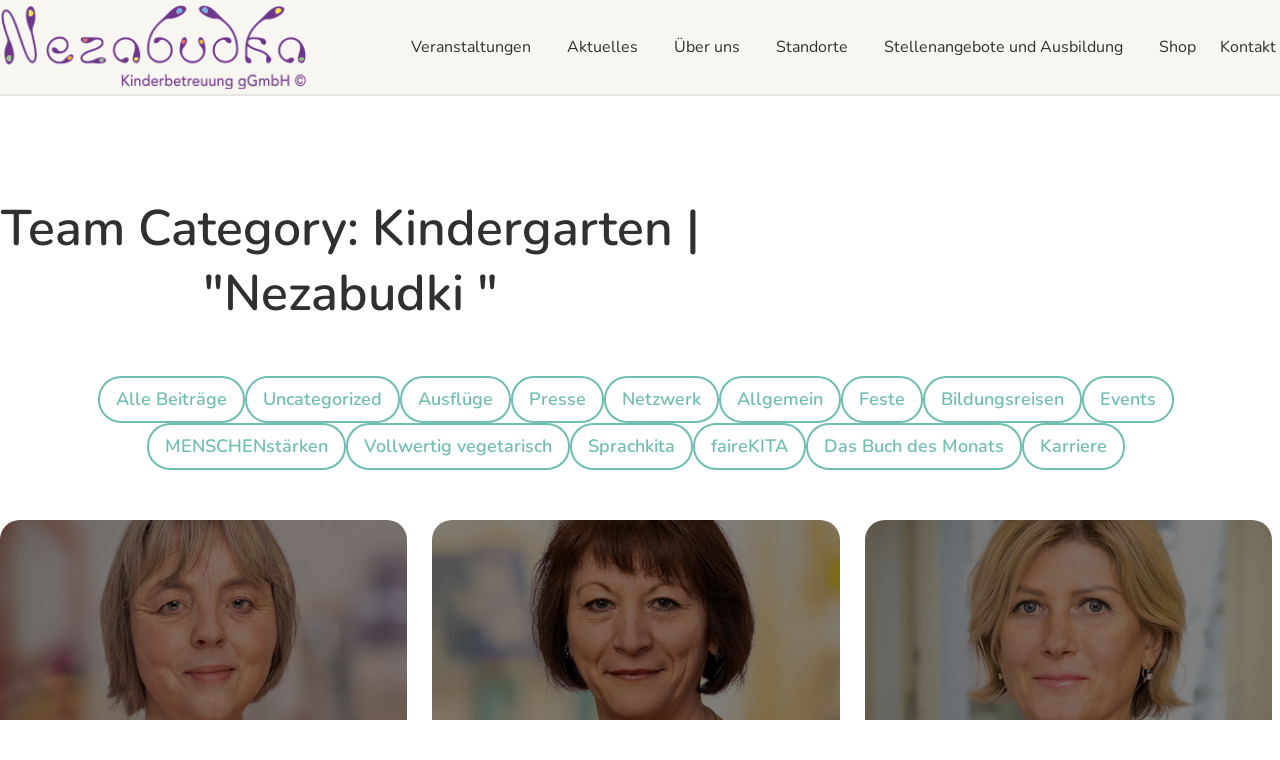

--- FILE ---
content_type: text/html; charset=UTF-8
request_url: https://nezabudka.de/team-categories/nezabudki-gruppe/
body_size: 40640
content:
<!DOCTYPE html>
<html class="html archive tax-team-categories term-nezabudki-gruppe term-24 wp-custom-logo wp-theme-nezabudka-wp-theme" lang="de">
	<head>
		<meta charset="utf-8">
		<meta name="viewport" content="width=device-width, initial-scale=1">
		<link rel="alternate" type="application/rss+xml" title="Nezabudka Kinderbetreuung Feed" href="https://nezabudka.de/feed/">
		<meta name='robots' content='index, follow, max-image-preview:large, max-snippet:-1, max-video-preview:-1' />
	<style>img:is([sizes="auto" i], [sizes^="auto," i]) { contain-intrinsic-size: 3000px 1500px }</style>
	
	<!-- This site is optimized with the Yoast SEO plugin v25.9 - https://yoast.com/wordpress/plugins/seo/ -->
	<title>Kindergarten | &quot;Nezabudki &quot; Archive - Nezabudka Kinderbetreuung</title>
	<link rel="canonical" href="https://nezabudka.de/team-categories/nezabudki-gruppe/" />
	<meta property="og:locale" content="de_DE" />
	<meta property="og:type" content="article" />
	<meta property="og:title" content="Kindergarten | &quot;Nezabudki &quot; Archive - Nezabudka Kinderbetreuung" />
	<meta property="og:url" content="https://nezabudka.de/team-categories/nezabudki-gruppe/" />
	<meta property="og:site_name" content="Nezabudka Kinderbetreuung" />
	<meta property="og:image" content="https://nezabudka.de/wp-content/uploads/2024/02/NEZABUDKALOGOgGmbHfer-zugeschnitten.png" />
	<meta property="og:image:width" content="1754" />
	<meta property="og:image:height" content="572" />
	<meta property="og:image:type" content="image/png" />
	<meta name="twitter:card" content="summary_large_image" />
	<script type="application/ld+json" class="yoast-schema-graph">{"@context":"https://schema.org","@graph":[{"@type":"CollectionPage","@id":"https://nezabudka.de/team-categories/nezabudki-gruppe/","url":"https://nezabudka.de/team-categories/nezabudki-gruppe/","name":"Kindergarten | \"Nezabudki \" Archive - Nezabudka Kinderbetreuung","isPartOf":{"@id":"https://nezabudka.de/#website"},"primaryImageOfPage":{"@id":"https://nezabudka.de/team-categories/nezabudki-gruppe/#primaryimage"},"image":{"@id":"https://nezabudka.de/team-categories/nezabudki-gruppe/#primaryimage"},"thumbnailUrl":"https://nezabudka.de/wp-content/uploads/2023/09/Annette-Poh-N5-1.jpg","breadcrumb":{"@id":"https://nezabudka.de/team-categories/nezabudki-gruppe/#breadcrumb"},"inLanguage":"de"},{"@type":"ImageObject","inLanguage":"de","@id":"https://nezabudka.de/team-categories/nezabudki-gruppe/#primaryimage","url":"https://nezabudka.de/wp-content/uploads/2023/09/Annette-Poh-N5-1.jpg","contentUrl":"https://nezabudka.de/wp-content/uploads/2023/09/Annette-Poh-N5-1.jpg","width":512,"height":512},{"@type":"BreadcrumbList","@id":"https://nezabudka.de/team-categories/nezabudki-gruppe/#breadcrumb","itemListElement":[{"@type":"ListItem","position":1,"name":"Startseite","item":"https://nezabudka.de/"},{"@type":"ListItem","position":2,"name":"Kindergarten | \"Nezabudki \""}]},{"@type":"WebSite","@id":"https://nezabudka.de/#website","url":"https://nezabudka.de/","name":"Nezabudka Kinderbetreuung 🌸","description":"Kindergarten &amp; Kinderbetreuung Frankfurt","publisher":{"@id":"https://nezabudka.de/#organization"},"alternateName":"Nezabudka 🌸","potentialAction":[{"@type":"SearchAction","target":{"@type":"EntryPoint","urlTemplate":"https://nezabudka.de/?s={search_term_string}"},"query-input":{"@type":"PropertyValueSpecification","valueRequired":true,"valueName":"search_term_string"}}],"inLanguage":"de"},{"@type":"Organization","@id":"https://nezabudka.de/#organization","name":"Nezabudka","url":"https://nezabudka.de/","logo":{"@type":"ImageObject","inLanguage":"de","@id":"https://nezabudka.de/#/schema/logo/image/","url":"https://nezabudka.de/wp-content/uploads/2023/08/nezabudka.png","contentUrl":"https://nezabudka.de/wp-content/uploads/2023/08/nezabudka.png","width":300,"height":92,"caption":"Nezabudka"},"image":{"@id":"https://nezabudka.de/#/schema/logo/image/"},"sameAs":["https://www.facebook.com/nezabudka.kita/","https://www.instagram.com/nezabudka_kita/","https://www.youtube.com/channel/UCmF_QLlU45YgEUFpw9AuxwA"]}]}</script>
	<!-- / Yoast SEO plugin. -->


<link rel='stylesheet' id='Flynt/assets/main-css' href='https://nezabudka.de/wp-content/themes/nezabudka-wp-theme/dist/assets/main-85f1c5b8.css' media='all' />
<link rel='stylesheet' id='Flynt/assets/print-css' href='https://nezabudka.de/wp-content/themes/nezabudka-wp-theme/dist/assets/print-3a2b8503.css' media='print' />
<script id="Flynt/assets/main-js-extra">
var FlyntData = {"componentsWithScript":{"BlockFeedbackSlider":"BlockFeedbackSlider","BlockGoogleMaps":"BlockGoogleMaps","BlockImageHotspot":"BlockImageHotspot","BlockJobsSlider":"BlockJobsSlider","BlockSliderTwoCol":"BlockSliderTwoCol","BlockTimeline":"BlockTimeline","BlockVideoOembed":"BlockVideoOembed","GridPostsArchive":"GridPostsArchive","GridTeamMembers":"GridTeamMembers","NavigationBurger":"NavigationBurger","NavigationMain":"NavigationMain","AccordionDefault":"PremiumComponents\/AccordionDefault","BlockCountUp":"PremiumComponents\/BlockCountUp","BlockImageTextParallax":"PremiumComponents\/BlockImageTextParallax","GridMasonry":"PremiumComponents\/GridMasonry","HeroSlider":"PremiumComponents\/HeroSlider","HeroTextImage":"PremiumComponents\/HeroTextImage","SliderImageGallery":"PremiumComponents\/SliderImageGallery","SliderImagesCentered":"PremiumComponents\/SliderImagesCentered","SliderImages":"SliderImages","SliderLatestPosts":"SliderLatestPosts"},"templateDirectoryUri":"https:\/\/nezabudka.de\/wp-content\/themes\/nezabudka-wp-theme"};
</script>
<script src="https://nezabudka.de/wp-content/themes/nezabudka-wp-theme/dist/assets/main-f563d15b.js" id="Flynt/assets/main-js" defer type="module"></script>
<!-- Analytics by WP Statistics - https://wp-statistics.com -->
<link rel="icon" href="https://nezabudka.de/wp-content/uploads/2024/02/nezabudka-favicon-e1706817419515-150x150.png" sizes="32x32" />
<link rel="icon" href="https://nezabudka.de/wp-content/uploads/2024/02/nezabudka-favicon-e1706817419515.png" sizes="192x192" />
<link rel="apple-touch-icon" href="https://nezabudka.de/wp-content/uploads/2024/02/nezabudka-favicon-e1706817419515.png" />
<meta name="msapplication-TileImage" content="https://nezabudka.de/wp-content/uploads/2024/02/nezabudka-favicon-e1706817419515.png" />

	</head>
	<body>
		
		<a href="#mainContent" class="visuallyHidden-focusable">Skip to main content</a>
					<div class="pageWrapper">
				<header class="mainHeader">
											<flynt-component load:on="idle" load:on:media="(min-width: 1024px)" name="NavigationMain">
  <nav class="navigation" aria-label="Main">
    <div class="container">
      <a class="logo" href="https://nezabudka.de">
  <img class="logo-image" width="156" height="46" src="https://nezabudka.de/wp-content/uploads/2023/08/nezabudka.png" alt="Nezabudka Kinderbetreuung">
</a>
              <ul class="menu">
			<li class="item has-sub-menu">
			<a class="link" href="https://nezabudka.de/aktuelles/veranstaltungen/" >Veranstaltungen</a>
							<ul class="sub-menu">
											<li class="item">
							<a class="link" href="https://nezabudka.de/kinder-besser-verstehen/" >Kinder besser verstehen</a>
						</li>
											<li class="item">
							<a class="link" href="https://nezabudka.de/workshops-fuer-die-eltern/" >Workshops für die Eltern</a>
						</li>
									</ul>
					</li>
			<li class="item has-sub-menu">
			<a class="link" href="https://nezabudka.de/aktuelles/" >Aktuelles</a>
							<ul class="sub-menu">
											<li class="item">
							<a class="link" href="https://nezabudka.de/kategorie/presse/" >Presse</a>
						</li>
									</ul>
					</li>
			<li class="item has-sub-menu">
			<a class="link" href="https://nezabudka.de/uber-uns/" >Über uns</a>
							<ul class="sub-menu">
											<li class="item">
							<a class="link" href="https://nezabudka.de/uber-uns/traegerprofil/" >Trägerprofil</a>
						</li>
											<li class="item">
							<a class="link" href="http://nezabudka.de/uber-uns/#unsere-ausrichtung" >Unsere Ausrichtung</a>
						</li>
											<li class="item">
							<a class="link" href="http://nezabudka.de/uber-uns/#unser-konzept" >Unser Konzept</a>
						</li>
											<li class="item">
							<a class="link" href="http://nezabudka.de/uber-uns/#unsere-partner" >Unsere Partner</a>
						</li>
									</ul>
					</li>
			<li class="item has-sub-menu">
			<a class="link" href="https://nezabudka.de/standorte/" >Standorte</a>
							<ul class="sub-menu">
											<li class="item">
							<a class="link" href="https://nezabudka.de/standorte/bockenheim/" >Bockenheim</a>
						</li>
											<li class="item">
							<a class="link" href="https://nezabudka.de/standorte/nordend/" >Nordend</a>
						</li>
											<li class="item">
							<a class="link" href="https://nezabudka.de/standorte/westend/" >Westend</a>
						</li>
									</ul>
					</li>
			<li class="item has-sub-menu">
			<a class="link" href="https://nezabudka.de/stellenangebote-und-ausbildung/" >Stellenangebote und Ausbildung</a>
							<ul class="sub-menu">
											<li class="item">
							<a class="link" href="http://nezabudka.de/stellenangebote/#personalmanagement" >Personalmanagement</a>
						</li>
											<li class="item">
							<a class="link" href="http://nezabudka.de/stellenangebote/#praxisanleitung" >Praxisanleitung</a>
						</li>
									</ul>
					</li>
			<li class="item">
			<a class="link" href="https://www.seedshirt.de/shop/nezabudka" target="_blank" rel="noopener noreferrer">Shop</a>
					</li>
			<li class="item">
			<a class="link" href="https://nezabudka.de/kontakt/" >Kontakt</a>
					</li>
	</ul>
          </div>
  </nav>
</flynt-component>

						<flynt-component load:on="idle" load:on:media="(max-width: 1023px)" name="NavigationBurger">
  <nav aria-label="Main">
    <div class="container">
      <a class="logo" href="https://nezabudka.de">
  <img class="logo-image" width="130" height="38" src="https://nezabudka.de/wp-content/uploads/2023/08/nezabudka.png" alt="Nezabudka Kinderbetreuung">
</a>
              <button data-ref="menuButton" class="hamburger" type="button" aria-expanded="false" aria-controls="navigationBurger-menu">
  <span class="visuallyHidden">Toggle Menu</span>
  <span class="hamburger-lines" aria-hidden="true">
    <span class="hamburger-lines--primary"></span>
    <span class="hamburger-lines--secondary"></span>
  </span>
</button>
          </div>
          <ul data-ref="menu" id="navigationBurger-menu" class="menu">
      <li class="item">
      <a class="link" href="https://nezabudka.de/aktuelles/veranstaltungen/" >Veranstaltungen</a>
    </li>
      <li class="item">
      <a class="link" href="https://nezabudka.de/aktuelles/" >Aktuelles</a>
    </li>
      <li class="item">
      <a class="link" href="https://nezabudka.de/uber-uns/" >Über uns</a>
    </li>
      <li class="item">
      <a class="link" href="https://nezabudka.de/standorte/" >Standorte</a>
    </li>
      <li class="item">
      <a class="link" href="https://nezabudka.de/stellenangebote-und-ausbildung/" >Stellenangebote und Ausbildung</a>
    </li>
      <li class="item">
      <a class="link" href="https://www.seedshirt.de/shop/nezabudka" target="_blank" rel="noopener noreferrer">Shop</a>
    </li>
      <li class="item">
      <a class="link" href="https://nezabudka.de/kontakt/" >Kontakt</a>
    </li>
  </ul>
      </nav>
</flynt-component>

									</header>
				<main id="mainContent" class="mainContent" aria-label="Content">
											  <flynt-component name="GridPostsArchive" load:on="visible" class="componentSpacing" >
	<div class="container" data-flow="layout">
		<div data-size="medium" data-align="center" data-text-align="center">
			<h1>Team Category: <span>Kindergarten | "Nezabudki "</span></h1>
						
		</div>
					<ul class="filter">
      <li class="item">
      <a href="https://nezabudka.de/aktuelles/" class="button button--outlined">
        <span class="visuallyHidden">Filtern nach</span>Alle Beiträge
      </a>
    </li>
      <li class="item">
      <a href="https://nezabudka.de/kategorie/uncategorized/" class="button button--outlined">
        <span class="visuallyHidden">Filtern nach</span>Uncategorized
      </a>
    </li>
      <li class="item">
      <a href="https://nezabudka.de/kategorie/ausfluege/" class="button button--outlined">
        <span class="visuallyHidden">Filtern nach</span>Ausflüge
      </a>
    </li>
      <li class="item">
      <a href="https://nezabudka.de/kategorie/presse/" class="button button--outlined">
        <span class="visuallyHidden">Filtern nach</span>Presse
      </a>
    </li>
      <li class="item">
      <a href="https://nezabudka.de/kategorie/netzwerk/" class="button button--outlined">
        <span class="visuallyHidden">Filtern nach</span>Netzwerk
      </a>
    </li>
      <li class="item">
      <a href="https://nezabudka.de/kategorie/allgemein-de/" class="button button--outlined">
        <span class="visuallyHidden">Filtern nach</span>Allgemein
      </a>
    </li>
      <li class="item">
      <a href="https://nezabudka.de/kategorie/feste_de/" class="button button--outlined">
        <span class="visuallyHidden">Filtern nach</span>Feste
      </a>
    </li>
      <li class="item">
      <a href="https://nezabudka.de/kategorie/bildungsreisen/" class="button button--outlined">
        <span class="visuallyHidden">Filtern nach</span>Bildungsreisen
      </a>
    </li>
      <li class="item">
      <a href="https://nezabudka.de/kategorie/events/" class="button button--outlined">
        <span class="visuallyHidden">Filtern nach</span>Events
      </a>
    </li>
      <li class="item">
      <a href="https://nezabudka.de/kategorie/menschen-staerken/" class="button button--outlined">
        <span class="visuallyHidden">Filtern nach</span>MENSCHENstärken
      </a>
    </li>
      <li class="item">
      <a href="https://nezabudka.de/kategorie/vollwertig-vegetarisch/" class="button button--outlined">
        <span class="visuallyHidden">Filtern nach</span>Vollwertig vegetarisch
      </a>
    </li>
      <li class="item">
      <a href="https://nezabudka.de/kategorie/sprachkita/" class="button button--outlined">
        <span class="visuallyHidden">Filtern nach</span>Sprachkita
      </a>
    </li>
      <li class="item">
      <a href="https://nezabudka.de/kategorie/fairekita/" class="button button--outlined">
        <span class="visuallyHidden">Filtern nach</span>faireKITA
      </a>
    </li>
      <li class="item">
      <a href="https://nezabudka.de/kategorie/das-buch-des-monats/" class="button button--outlined">
        <span class="visuallyHidden">Filtern nach</span>Das Buch des Monats
      </a>
    </li>
      <li class="item">
      <a href="https://nezabudka.de/kategorie/karriere/" class="button button--outlined">
        <span class="visuallyHidden">Filtern nach</span>Karriere
      </a>
    </li>
  </ul>
		
					<ul data-ref="posts" class="posts">
									<li class="post boxBorder" data-theme="reset">
						<a class="link" href="https://nezabudka.de/team-members/annette-poh/" aria-label="Annette Poh">
															<figure class="figure">
									<img class="post-image figure-image lazyload" src="https://nezabudka.de/wp-content/uploads/resized/2023/09/Annette-Poh-N5-1-768x512-c-center.jpg" width="768" height="512" srcset="[data-uri]" data-srcset="
																																																																																                      https://nezabudka.de/wp-content/uploads/resized/2023/09/Annette-Poh-N5-1-1920x1280-c-center.jpg 1920w,
																																																																																                      https://nezabudka.de/wp-content/uploads/resized/2023/09/Annette-Poh-N5-1-1600x1067-c-center.jpg 1600w,
																																																																																                      https://nezabudka.de/wp-content/uploads/resized/2023/09/Annette-Poh-N5-1-1440x960-c-center.jpg 1440w,
																																																																																                      https://nezabudka.de/wp-content/uploads/resized/2023/09/Annette-Poh-N5-1-1366x911-c-center.jpg 1366w,
																																																																																                      https://nezabudka.de/wp-content/uploads/resized/2023/09/Annette-Poh-N5-1-1024x683-c-center.jpg 1024w,
																																																																																                      https://nezabudka.de/wp-content/uploads/resized/2023/09/Annette-Poh-N5-1-768x512-c-center.jpg 768w,
																																																																																                      https://nezabudka.de/wp-content/uploads/resized/2023/09/Annette-Poh-N5-1-640x427-c-center.jpg 640w" data-sizes="auto" alt="Annette Poh">
									<div class="overlay">
										<h2 class="h5">Annette Poh</h2>
									</div>
								</figure>
														<div class="content boxPadding">
																<p></p>
							</div>
							<footer class="footer">
								<small class="readingTime">1 min Lesezeit</small>
								<span class="button button--text">Mehr lesen</span>
							</footer>
						</a>
					</li>
									<li class="post boxBorder" data-theme="reset">
						<a class="link" href="https://nezabudka.de/team-members/325/" aria-label="Vera Sentschenko">
															<figure class="figure">
									<img class="post-image figure-image lazyload" src="https://nezabudka.de/wp-content/uploads/resized/2023/08/vera-sentschenko-768x512-c-center.jpeg" width="768" height="512" srcset="[data-uri]" data-srcset="
																																																																																                      https://nezabudka.de/wp-content/uploads/resized/2023/08/vera-sentschenko-1920x1280-c-center.jpeg 1920w,
																																																																																                      https://nezabudka.de/wp-content/uploads/resized/2023/08/vera-sentschenko-1600x1067-c-center.jpeg 1600w,
																																																																																                      https://nezabudka.de/wp-content/uploads/resized/2023/08/vera-sentschenko-1440x960-c-center.jpeg 1440w,
																																																																																                      https://nezabudka.de/wp-content/uploads/resized/2023/08/vera-sentschenko-1366x911-c-center.jpeg 1366w,
																																																																																                      https://nezabudka.de/wp-content/uploads/resized/2023/08/vera-sentschenko-1024x683-c-center.jpeg 1024w,
																																																																																                      https://nezabudka.de/wp-content/uploads/resized/2023/08/vera-sentschenko-768x512-c-center.jpeg 768w,
																																																																																                      https://nezabudka.de/wp-content/uploads/resized/2023/08/vera-sentschenko-640x427-c-center.jpeg 640w" data-sizes="auto" alt="Vera Sentschenko">
									<div class="overlay">
										<h2 class="h5">Vera Sentschenko</h2>
									</div>
								</figure>
														<div class="content boxPadding">
																<p></p>
							</div>
							<footer class="footer">
								<small class="readingTime">1 min Lesezeit</small>
								<span class="button button--text">Mehr lesen</span>
							</footer>
						</a>
					</li>
									<li class="post boxBorder" data-theme="reset">
						<a class="link" href="https://nezabudka.de/team-members/natalia-dmytriieva/" aria-label="Natalia Dmytriieva">
															<figure class="figure">
									<img class="post-image figure-image lazyload" src="https://nezabudka.de/wp-content/uploads/resized/2024/10/240927-Natalia-512px-768x512-c-center.jpg" width="768" height="512" srcset="[data-uri]" data-srcset="
																																																																																                      https://nezabudka.de/wp-content/uploads/resized/2024/10/240927-Natalia-512px-1920x1280-c-center.jpg 1920w,
																																																																																                      https://nezabudka.de/wp-content/uploads/resized/2024/10/240927-Natalia-512px-1600x1067-c-center.jpg 1600w,
																																																																																                      https://nezabudka.de/wp-content/uploads/resized/2024/10/240927-Natalia-512px-1440x960-c-center.jpg 1440w,
																																																																																                      https://nezabudka.de/wp-content/uploads/resized/2024/10/240927-Natalia-512px-1366x911-c-center.jpg 1366w,
																																																																																                      https://nezabudka.de/wp-content/uploads/resized/2024/10/240927-Natalia-512px-1024x683-c-center.jpg 1024w,
																																																																																                      https://nezabudka.de/wp-content/uploads/resized/2024/10/240927-Natalia-512px-768x512-c-center.jpg 768w,
																																																																																                      https://nezabudka.de/wp-content/uploads/resized/2024/10/240927-Natalia-512px-640x427-c-center.jpg 640w" data-sizes="auto" alt="Natalia Dmytriieva">
									<div class="overlay">
										<h2 class="h5">Natalia Dmytriieva</h2>
									</div>
								</figure>
														<div class="content boxPadding">
																<p></p>
							</div>
							<footer class="footer">
								<small class="readingTime">1 min Lesezeit</small>
								<span class="button button--text">Mehr lesen</span>
							</footer>
						</a>
					</li>
									<li class="post boxBorder" data-theme="reset">
						<a class="link" href="https://nezabudka.de/team-members/ilham-allouss/" aria-label="Ilham Allouss">
															<figure class="figure">
									<img class="post-image figure-image lazyload" src="https://nezabudka.de/wp-content/uploads/resized/2024/10/240927-Ilham-512px-768x512-c-center.jpg" width="768" height="512" srcset="[data-uri]" data-srcset="
																																																																																                      https://nezabudka.de/wp-content/uploads/resized/2024/10/240927-Ilham-512px-1920x1280-c-center.jpg 1920w,
																																																																																                      https://nezabudka.de/wp-content/uploads/resized/2024/10/240927-Ilham-512px-1600x1067-c-center.jpg 1600w,
																																																																																                      https://nezabudka.de/wp-content/uploads/resized/2024/10/240927-Ilham-512px-1440x960-c-center.jpg 1440w,
																																																																																                      https://nezabudka.de/wp-content/uploads/resized/2024/10/240927-Ilham-512px-1366x911-c-center.jpg 1366w,
																																																																																                      https://nezabudka.de/wp-content/uploads/resized/2024/10/240927-Ilham-512px-1024x683-c-center.jpg 1024w,
																																																																																                      https://nezabudka.de/wp-content/uploads/resized/2024/10/240927-Ilham-512px-768x512-c-center.jpg 768w,
																																																																																                      https://nezabudka.de/wp-content/uploads/resized/2024/10/240927-Ilham-512px-640x427-c-center.jpg 640w" data-sizes="auto" alt="Ilham Allouss">
									<div class="overlay">
										<h2 class="h5">Ilham Allouss</h2>
									</div>
								</figure>
														<div class="content boxPadding">
																<p></p>
							</div>
							<footer class="footer">
								<small class="readingTime">1 min Lesezeit</small>
								<span class="button button--text">Mehr lesen</span>
							</footer>
						</a>
					</li>
									<li class="post boxBorder" data-theme="reset">
						<a class="link" href="https://nezabudka.de/team-members/sanasarian-marianna/" aria-label="Marianna Sanasarian">
															<figure class="figure">
									<img class="post-image figure-image lazyload" src="https://nezabudka.de/wp-content/uploads/resized/2023/08/nophoto-768x512-c-center.jpeg" width="768" height="512" srcset="[data-uri]" data-srcset="
																																																																																                      https://nezabudka.de/wp-content/uploads/resized/2023/08/nophoto-1920x1280-c-center.jpeg 1920w,
																																																																																                      https://nezabudka.de/wp-content/uploads/resized/2023/08/nophoto-1600x1067-c-center.jpeg 1600w,
																																																																																                      https://nezabudka.de/wp-content/uploads/resized/2023/08/nophoto-1440x960-c-center.jpeg 1440w,
																																																																																                      https://nezabudka.de/wp-content/uploads/resized/2023/08/nophoto-1366x911-c-center.jpeg 1366w,
																																																																																                      https://nezabudka.de/wp-content/uploads/resized/2023/08/nophoto-1024x683-c-center.jpeg 1024w,
																																																																																                      https://nezabudka.de/wp-content/uploads/resized/2023/08/nophoto-768x512-c-center.jpeg 768w,
																																																																																                      https://nezabudka.de/wp-content/uploads/resized/2023/08/nophoto-640x427-c-center.jpeg 640w" data-sizes="auto" alt="Marianna Sanasarian">
									<div class="overlay">
										<h2 class="h5">Marianna Sanasarian</h2>
									</div>
								</figure>
														<div class="content boxPadding">
																<p></p>
							</div>
							<footer class="footer">
								<small class="readingTime">1 min Lesezeit</small>
								<span class="button button--text">Mehr lesen</span>
							</footer>
						</a>
					</li>
									<li class="post boxBorder" data-theme="reset">
						<a class="link" href="https://nezabudka.de/team-members/alissa-ebert/" aria-label="Alissa Ebert">
															<figure class="figure">
									<img class="post-image figure-image lazyload" src="https://nezabudka.de/wp-content/uploads/resized/2023/08/nophoto-768x512-c-center.jpeg" width="768" height="512" srcset="[data-uri]" data-srcset="
																																																																																                      https://nezabudka.de/wp-content/uploads/resized/2023/08/nophoto-1920x1280-c-center.jpeg 1920w,
																																																																																                      https://nezabudka.de/wp-content/uploads/resized/2023/08/nophoto-1600x1067-c-center.jpeg 1600w,
																																																																																                      https://nezabudka.de/wp-content/uploads/resized/2023/08/nophoto-1440x960-c-center.jpeg 1440w,
																																																																																                      https://nezabudka.de/wp-content/uploads/resized/2023/08/nophoto-1366x911-c-center.jpeg 1366w,
																																																																																                      https://nezabudka.de/wp-content/uploads/resized/2023/08/nophoto-1024x683-c-center.jpeg 1024w,
																																																																																                      https://nezabudka.de/wp-content/uploads/resized/2023/08/nophoto-768x512-c-center.jpeg 768w,
																																																																																                      https://nezabudka.de/wp-content/uploads/resized/2023/08/nophoto-640x427-c-center.jpeg 640w" data-sizes="auto" alt="Alissa Ebert">
									<div class="overlay">
										<h2 class="h5">Alissa Ebert</h2>
									</div>
								</figure>
														<div class="content boxPadding">
																<p></p>
							</div>
							<footer class="footer">
								<small class="readingTime">1 min Lesezeit</small>
								<span class="button button--text">Mehr lesen</span>
							</footer>
						</a>
					</li>
							</ul>
		
					</div>
</flynt-component>

  									</main>
				<footer class="mainFooter">
											<flynt-component name="NavigationFooterColumns" class="componentSpacing" data-theme="dark">
	<div>
					<div class="container" data-flow="content">
				<h3 class="title">Kontakt</h3>
			</div>
			</div>
	<div class="container" data-flow="layout">
		<div data-size="medium" data-align="left">
			<ul class="contact-list">
				<li class="contact-list--item">
					<svg width="16" height="21" viewbox="0 0 16 21" fill="none" xmlns="http://www.w3.org/2000/svg">
						<path d="M8 10.0373C6.9 10.0373 6 9.13397 6 8.02986C6 6.92576 6.9 6.0224 8 6.0224C9.1 6.0224 10 6.92576 10 8.02986C10 9.13397 9.1 10.0373 8 10.0373ZM14 8.23061C14 4.58706 11.35 2.00747 8 2.00747C4.65 2.00747 2 4.58706 2 8.23061C2 10.5793 3.95 13.6909 8 17.4047C12.05 13.6909 14 10.5793 14 8.23061ZM8 0C12.2 0 16 3.23202 16 8.23061C16 11.563 13.33 15.5077 8 20.0747C2.67 15.5077 0 11.563 0 8.23061C0 3.23202 3.8 0 8 0Z" fill="#310E47"/>
					</svg>
					<p><strong>Nezabudka Kinderbetreuung gGmbH</strong><br />
Voltastraße 75<br />
60486 Frankfurt</p>

				</li>
				<li class="contact-list--item">
					<svg width="18" height="18" viewbox="0 0 18 18" fill="none" xmlns="http://www.w3.org/2000/svg">
						<path d="M3.62 7.79C5.06 10.62 7.38 12.94 10.21 14.38L12.41 12.18C12.69 11.9 13.08 11.82 13.43 11.93C14.55 12.3 15.75 12.5 17 12.5C17.2652 12.5 17.5196 12.6054 17.7071 12.7929C17.8946 12.9804 18 13.2348 18 13.5V17C18 17.2652 17.8946 17.5196 17.7071 17.7071C17.5196 17.8946 17.2652 18 17 18C12.4913 18 8.1673 16.2089 4.97918 13.0208C1.79107 9.8327 0 5.50868 0 1C0 0.734784 0.105357 0.48043 0.292893 0.292893C0.48043 0.105357 0.734784 0 1 0H4.5C4.76522 0 5.01957 0.105357 5.20711 0.292893C5.39464 0.48043 5.5 0.734784 5.5 1C5.5 2.25 5.7 3.45 6.07 4.57C6.18 4.92 6.1 5.31 5.82 5.59L3.62 7.79Z" fill="#310E47"/>
					</svg>
					<a class="link" href="tel:+496995633490" >
						+49 (0)69 95 63 34 90
					</a>
				</li>
				<li class="contact-list--item">
					<svg width="20" height="16" viewbox="0 0 20 16" fill="none" xmlns="http://www.w3.org/2000/svg">
						<path d="M20 2C20 0.9 19.1 0 18 0H2C0.9 0 0 0.9 0 2V14C0 15.1 0.9 16 2 16H18C19.1 16 20 15.1 20 14V2ZM18 2L10 7L2 2H18ZM18 14H2V4L10 9L18 4V14Z" fill="#310E47"/>
					</svg>
					<a class="link" href="mailto:kindergarten@nezabudka.de" 0arget="_blank" rel="nofollow noreferrer noopener">
						kindergarten@nezabudka.de
					</a>
				</li>
				<li class="contact-list--item">
					<svg width="20" height="20" viewbox="0 0 20 20" fill="none" xmlns="http://www.w3.org/2000/svg">
						<path d="M17.05 2.91006C16.1332 1.98399 15.0412 1.24973 13.8376 0.750111C12.6341 0.250494 11.3431 -0.00448012 10.04 5.95696e-05C4.57999 5.95696e-05 0.129988 4.45006 0.129988 9.91006C0.129988 11.6601 0.589988 13.3601 1.44999 14.8601L0.0499878 20.0001L5.29999 18.6201C6.74999 19.4101 8.37999 19.8301 10.04 19.8301C15.5 19.8301 19.95 15.3801 19.95 9.92006C19.95 7.27006 18.92 4.78006 17.05 2.91006ZM10.04 18.1501C8.55999 18.1501 7.10999 17.7501 5.83999 17.0001L5.53999 16.8201L2.41999 17.6401L3.24999 14.6001L3.04999 14.2901C2.22773 12.977 1.79113 11.4593 1.78999 9.91006C1.78999 5.37006 5.48999 1.67006 10.03 1.67006C12.23 1.67006 14.3 2.53006 15.85 4.09006C16.6175 4.85402 17.2257 5.76272 17.6394 6.76348C18.0531 7.76425 18.264 8.83717 18.26 9.92006C18.28 14.4601 14.58 18.1501 10.04 18.1501ZM14.56 11.9901C14.31 11.8701 13.09 11.2701 12.87 11.1801C12.64 11.1001 12.48 11.0601 12.31 11.3001C12.14 11.5501 11.67 12.1101 11.53 12.2701C11.39 12.4401 11.24 12.4601 10.99 12.3301C10.74 12.2101 9.93999 11.9401 8.99999 11.1001C8.25999 10.4401 7.76999 9.63006 7.61999 9.38006C7.47999 9.13006 7.59999 9.00006 7.72999 8.87006C7.83999 8.76006 7.97999 8.58006 8.09999 8.44006C8.21999 8.30006 8.26999 8.19006 8.34999 8.03006C8.42999 7.86006 8.38999 7.72006 8.32999 7.60006C8.26999 7.48006 7.76999 6.26006 7.56999 5.76006C7.36999 5.28006 7.15999 5.34006 7.00999 5.33006H6.52999C6.35999 5.33006 6.09999 5.39006 5.86999 5.64006C5.64999 5.89006 5.00999 6.49006 5.00999 7.71006C5.00999 8.93006 5.89999 10.1101 6.01999 10.2701C6.13999 10.4401 7.76999 12.9401 10.25 14.0101C10.84 14.2701 11.3 14.4201 11.66 14.5301C12.25 14.7201 12.79 14.6901 13.22 14.6301C13.7 14.5601 14.69 14.0301 14.89 13.4501C15.1 12.8701 15.1 12.3801 15.03 12.2701C14.96 12.1601 14.81 12.1101 14.56 11.9901Z" fill="#310E47"/>
					</svg>
					<a class="link" href="" >
						
					</a>
				</li>
			</ul>
		</div>
		<nav class="navigation">
			<ul class="menu">
			<li class="item">
			<h3 class="title paragraph">
									<a class="link" href="https://nezabudka.de/aktuelles/" >
						Aktuelles
					</a>
							</h3>
							<ul class="menu-children">
											<li class="item">
							<a class="link" href="https://nezabudka.de/kategorie/presse/" >
								Presse
							</a>
						</li>
											<li class="item">
							<a class="link" href="https://nezabudka.de/kategorie/netzwerk/" >
								Netzwerk
							</a>
						</li>
									</ul>
					</li>
			<li class="item">
			<h3 class="title paragraph">
									<a class="link" href="https://nezabudka.de/kinderbetreuung/" >
						Kinderbetreuung
					</a>
							</h3>
							<ul class="menu-children">
											<li class="item">
							<a class="link" href="https://nezabudka.de/uber-uns/" >
								Über uns
							</a>
						</li>
											<li class="item">
							<a class="link" href="#" >
								Konzept
							</a>
						</li>
											<li class="item">
							<a class="link" href="#" >
								Rückblick
							</a>
						</li>
									</ul>
					</li>
			<li class="item">
			<h3 class="title paragraph">
									<a class="link" href="https://nezabudka.de/stellenangebote-und-ausbildung/" >
						Stellenangebote und Ausbildung
					</a>
							</h3>
							<ul class="menu-children">
											<li class="item">
							<a class="link" href="https://nezabudka.de/jobs/erzieherin/" >
								Erzieher*in (m/w/d)
							</a>
						</li>
											<li class="item">
							<a class="link" href="https://nezabudka.de/jobs/kita-leitung/" >
								Kita-Leitung (m/w/d)
							</a>
						</li>
									</ul>
					</li>
			<li class="item">
			<h3 class="title paragraph">
									<a class="link" href="https://nezabudka.de/standorte/" >
						Standorte
					</a>
							</h3>
							<ul class="menu-children">
											<li class="item">
							<a class="link" href="https://nezabudka.de/standorte/bockenheim/" >
								Bockenheim
							</a>
						</li>
											<li class="item">
							<a class="link" href="https://nezabudka.de/standorte/nordend/" >
								Nordend
							</a>
						</li>
											<li class="item">
							<a class="link" href="https://nezabudka.de/standorte/westend/" >
								Westend
							</a>
						</li>
									</ul>
					</li>
	</ul>
		</nav>
	</div>
	<div class="meta-menu container" data-flow="layout">
					<div>
									<ul class="menu-socialPlatforms">
													<li class="item">
								<a class="link" href="https://www.instagram.com/nezabudka_kita/" target="_blank" rel="noopener noreferrer" aria-label="Instagram"><svg width="19" height="18" viewBox="0 0 19 18" xmlns="http://www.w3.org/2000/svg"><g transform="translate(1 1)" fill="none" fill-rule="evenodd"><rect stroke="currentColor" stroke-width="2" stroke-linecap="round" stroke-linejoin="round" width="17" height="16" rx="5"/><path d="M10.973 8.133a2.5 2.5 0 11-4.946.734 2.5 2.5 0 014.946-.734z" stroke="currentColor" stroke-width="2" stroke-linecap="round" stroke-linejoin="round"/><path d="M12.01 3.853a1 1 0 101.98.294 1 1 0 00-1.98-.294z" fill="currentColor"/></g></svg>

								</a>
							</li>
													<li class="item">
								<a class="link" href="https://www.youtube.com/channel/UCmF_QLlU45YgEUFpw9AuxwA" target="_blank" rel="noopener noreferrer" aria-label="Youtube"><svg xmlns="http://www.w3.org/2000/svg" width="24" height="24" viewBox="0 0 24 24"><path fill="currentColor" d="M19.615 3.184c-3.604-.246-11.631-.245-15.23 0-3.897.266-4.356 2.62-4.385 8.816.029 6.185.484 8.549 4.385 8.816 3.6.245 11.626.246 15.23 0 3.897-.266 4.356-2.62 4.385-8.816-.029-6.185-.484-8.549-4.385-8.816zm-10.615 12.816v-8l8 3.993-8 4.007z"/></svg>

								</a>
							</li>
													<li class="item">
								<a class="link" href="https://www.facebook.com/nezabudka.kita/" target="_blank" rel="noopener noreferrer" aria-label="Facebook"><svg width="24" height="51" viewBox="0 0 24 51" xmlns="http://www.w3.org/2000/svg"><path d="M15.69 16.6h7.67l-.93 8.44h-6.75v25.02H4.38v-25H0V16.6h4.37v-.3c0-2.02-.02-4.04.03-6.06.05-1.96.38-3.87 1.32-5.64a7.96 7.96 0 0 1 4.7-3.87C11.7.3 13 .07 14.33.04 17.51.02 20.7.02 23.88 0l.12.01v8.4h-.28c-1.6 0-3.21-.01-4.82 0-.6 0-1.19.06-1.76.25-.81.27-1.26.84-1.36 1.67-.07.56-.1 1.13-.1 1.7V16.6" fill="currentColor" fill-rule="evenodd"/></svg>

								</a>
							</li>
											</ul>
							</div>
				<div class="menu">
							<a class="link" href="https://nezabudka.de/impressum/" >
					Impressum
				</a>
							<a class="link" href="https://nezabudka.de/datenschutz/" >
					Datenschutz
				</a>
					</div>
	</div>
</flynt-component>

									</footer>
			</div>
				<div class="wpFooter">
			<script type="speculationrules">
{"prefetch":[{"source":"document","where":{"and":[{"href_matches":"\/*"},{"not":{"href_matches":["\/wp-*.php","\/wp-admin\/*","\/wp-content\/uploads\/*","\/wp-content\/*","\/wp-content\/plugins\/*","\/wp-content\/themes\/nezabudka-wp-theme\/*","\/*\\?(.+)"]}},{"not":{"selector_matches":"a[rel~=\"nofollow\"]"}},{"not":{"selector_matches":".no-prefetch, .no-prefetch a"}}]},"eagerness":"conservative"}]}
</script>
<script id="wp-statistics-tracker-js-extra">
var WP_Statistics_Tracker_Object = {"requestUrl":"https:\/\/nezabudka.de\/wp-json\/wp-statistics\/v2","ajaxUrl":"https:\/\/nezabudka.de\/wp-admin\/admin-ajax.php","hitParams":{"wp_statistics_hit":1,"source_type":"tax_team-categories","source_id":24,"search_query":"","signature":"7dd58dbdbd543997281ea0e303a39791","endpoint":"hit"},"onlineParams":{"wp_statistics_hit":1,"source_type":"tax_team-categories","source_id":24,"search_query":"","signature":"7dd58dbdbd543997281ea0e303a39791","endpoint":"online"},"option":{"userOnline":"1","dntEnabled":"1","bypassAdBlockers":"","consentIntegration":{"name":null,"status":[]},"isPreview":false,"trackAnonymously":false,"isWpConsentApiActive":false,"consentLevel":"disabled"},"jsCheckTime":"60000","isLegacyEventLoaded":"","customEventAjaxUrl":"https:\/\/nezabudka.de\/wp-admin\/admin-ajax.php?action=wp_statistics_custom_event&nonce=d46193db48"};
</script>
<script src="https://nezabudka.de/wp-content/plugins/wp-statistics/assets/js/tracker.js?ver=14.15.4" id="wp-statistics-tracker-js"></script>

		</div>
	</body>
</html>

<!-- Dynamic page generated in 2.774 seconds. -->
<!-- Cached page generated by WP-Super-Cache on 2026-01-19 10:56:11 -->

<!-- super cache -->

--- FILE ---
content_type: text/css
request_url: https://nezabudka.de/wp-content/themes/nezabudka-wp-theme/dist/assets/main-85f1c5b8.css
body_size: 106041
content:
@charset "UTF-8";*{margin:0}html{block-size:100%;box-sizing:border-box;overflow-wrap:break-word;-webkit-text-size-adjust:none;-moz-text-size-adjust:none;text-size-adjust:none}html *,html *:before,html *:after{box-sizing:inherit}html:focus-within{scroll-behavior:smooth}html,body{block-size:100%}body{-moz-osx-font-smoothing:grayscale;-webkit-font-smoothing:antialiased;line-height:1.5;text-rendering:optimizeSpeed}a:not([class]){-webkit-text-decoration-skip:ink;text-decoration-skip-ink:auto}ul,ol{padding:0}img,picture,svg,video,canvas,audio,iframe,embed,object{display:block;max-inline-size:100%}input,button,textarea,select,table{font:inherit}button{-webkit-appearance:none;-moz-appearance:none;appearance:none;background-color:transparent;border:0;color:inherit;padding:0;text-align:inherit}sub,sup{font-size:.75em;line-height:0;position:relative;vertical-align:baseline}sub{inset-block-end:-.25em}sup{inset-block-start:-.5em}:focus-visible{outline-color:Highlight;outline-color:-webkit-focus-ring-color;outline-offset:2px;outline-style:dotted;outline-width:2px}@media (prefers-reduced-motion: reduce){html:focus-within{scroll-behavior:auto}*,*:before,*:after{animation-duration:.01ms!important;animation-iteration-count:1!important;scroll-behavior:auto!important;transition-duration:.01ms!important}}.reset-list{list-style:none;margin:0;padding:0}:root,[data-theme=reset]{--color-accent: hsla(169, 38%, 59%, 1);--color-background: hsla(0, 0%, 100%, 1);--color-background-secondary: #F8F6F1;--color-background-tertiary: #E9E2EE;--color-border: hsl(0, 0%, 90%);--color-border-secondary: hsl(0, 0%, 19%, .68);--color-text: hsl(0, 0%, 19%, 1);--color-text-muted: hsla(0, 0%, 19%, .8);--color-error: hsl(343, 98%, 46%);--color-title: hsla(36, 92%, 74%, 1);--color-white: hsla(0, 0%, 100%, 1)}[data-theme=light]{--color-background: var(--color-background-secondary);--color-text: hsla(212, 100%, 15%, 1);--color-border: hsla(212, 100%, 15%, .7);--color-border-secondary: var(--color-border)}[data-theme=dark]{--color-background: var(--color-background-tertiary);--color-text: hsla(212, 100%, 15%, 1)}:root{--font-family-heading: "Nunito", sans-serif;--font-family-text: "Nunito", sans-serif;--font-size-body: 1.125rem;--font-size-body-small: 1rem;--flow-space: 1.5625rem;--column-gap: clamp(2.5rem, 2.5vw + 1.75rem, 3.75rem);--column-gap-small: clamp(1.5rem, 2.5vw + 1.75rem, 3.75rem);--content-max-width: 700px;--content-max-width-wide: 900px;--content-max-width-full: 1200px;--box-spacing: clamp(1rem, 2.5vw + .25rem, 2.25rem);--container-spacing: clamp(1rem, 2.5vw + .25rem, 2.25rem);--component-spacing: clamp(3rem, 6.5vw + 1.05rem, 6.25rem)}@font-face{font-family:Nunito;src:url(./Nunito-Regular-166df862.woff2) format("woff2"),url(./Nunito-Regular-c693d6ad.woff) format("woff");font-weight:400;font-style:normal;font-display:swap}@font-face{font-family:Nunito;src:url(./Nunito-SemiBoldItalic-3e563434.woff2) format("woff2"),url(./Nunito-SemiBoldItalic-cb272fe7.woff) format("woff");font-weight:600;font-style:italic;font-display:swap}@font-face{font-family:Nunito;src:url(./Nunito-Italic-8f074f37.woff2) format("woff2"),url(./Nunito-Italic-6f6de97b.woff) format("woff");font-weight:400;font-style:italic;font-display:swap}@font-face{font-family:Nunito;src:url(./Nunito-SemiBold-69e86ab7.woff2) format("woff2"),url(./Nunito-SemiBold-d77a1d2a.woff) format("woff");font-weight:600;font-style:normal;font-display:swap}:where(h1,h2,h3,h4,h5,h6,.h1,.h2,.h3,.h4,.h5,.h6,p,.paragraph,ul,ol,pre,table,figure,blockquote,form,fieldset,dl,address,details,hr,aside,video)+*{-webkit-margin-before:var(--flow-space);margin-block-start:var(--flow-space)}body,.paragraph{color:var(--color-text);font-family:var(--font-family-text);font-size:var(--font-size-body);font-weight:initial;line-height:1.5}h1,h2,h3,h4,h5,h6,.h1,.h2,.h3,.h4,.h5,.h6{--flow-space: 2.5rem;font-family:var(--font-family-heading);font-weight:500;line-height:1.3}h1,.h1{--flow-space: 3.75rem;font-size:2.375rem;font-weight:700}@media (min-width: 480px){h1,.h1{font-size:3.125rem}}h2,.h2{font-size:2.1875rem;font-weight:700}@media (min-width: 480px){h2,.h2{font-size:2.5625rem}}h3,.h3{font-size:1.9375rem;line-height:1.4}@media (min-width: 480px){h3,.h3{font-size:2.1875rem}}h4,.h4{font-size:1.625rem;line-height:1.4}@media (min-width: 480px){h4,.h4{font-size:1.825rem}}h5,.h5{font-size:1.375rem;line-height:1.5}@media (min-width: 480px){h5,.h5{font-size:1.5rem}}h6,.h6{color:var(--color-text-muted);font-size:1.0625rem;line-height:1.5}a{color:var(--color-accent);text-underline-offset:.3ex}.mainContent [data-theme=light] .title{top:100px}.mainContent .title{position:absolute;top:0;padding-left:4rem;text-transform:uppercase;display:inline-block;color:var(--color-title);padding-bottom:4rem;z-index:2}.mainContent .title:after{background-color:var(--color-title);block-size:2px;content:"";display:block;inline-size:1.5rem;-webkit-margin-before:.5rem;margin-block-start:.5rem;width:100%;position:absolute;right:0}.mainContent flynt-component:nth-child(2) .title{right:0;padding-left:0;padding-right:4rem}hr{--flow-space: var(--component-spacing);border:0;margin:var(--flow-space) auto}hr:after{background-color:var(--color-border);block-size:2px;content:"";display:block}kbd,code{background:var(--color-background-secondary);border-radius:4px;display:inline-block;font-size:.95em;padding:0 .375em;word-break:break-word}img{block-size:initial;inline-size:100%}.wp-block-image img{inline-size:initial}figcaption{color:var(--color-text-muted);font-size:var(--font-size-body-small);-webkit-margin-before:.25rem;margin-block-start:.25rem}blockquote,.blockquote{-webkit-border-start:5px solid var(--color-accent);border-inline-start:5px solid var(--color-accent);display:block;font-size:1.44rem;font-style:normal;font-weight:500;line-height:calc(1em + .75rem);margin:var(--flow-space) 0 var(--flow-space) 2.5rem;-webkit-padding-start:.8rem;padding-inline-start:.8rem}blockquote cite,.blockquote cite{color:var(--color-text-muted);display:block;font-size:var(--font-size-body);font-style:normal;-webkit-margin-before:.25rem;margin-block-start:.25rem}small{font-size:var(--font-size-body-small)}ul:not([class]),ol:not([class]){--item-spacing: .66em;-webkit-padding-start:1.5rem;padding-inline-start:1.5rem}ul:not([class]) li+li,ol:not([class]) li+li{-webkit-margin-before:var(--item-spacing);margin-block-start:var(--item-spacing)}ul:not([class]) li>ul,ul:not([class]) li ol,ol:not([class]) li>ul,ol:not([class]) li ol{--item-spacing: .33em;-webkit-margin-before:var(--item-spacing);margin-block-start:var(--item-spacing)}table{border-collapse:collapse;border-spacing:0;color:var(--color-text);font-size:var(--font-size-body-small);inline-size:100%;max-inline-size:100%}table caption{caption-side:bottom;color:var(--color-text-muted);-webkit-margin-before:calc(var(--flow-space) / 2);margin-block-start:calc(var(--flow-space) / 2);text-align:start}table td,table th{padding:.9rem 1rem;text-align:inherit;vertical-align:top}table th{color:var(--color-text-muted);font-weight:500}table td{min-inline-size:25ch}table thead{background-color:var(--color-background-secondary);-webkit-border-after:solid 1px var(--color-border);border-block-end:solid 1px var(--color-border)}table tr:nth-child(2n){-webkit-border-after:solid 1px var(--color-border);border-block-end:solid 1px var(--color-border);-webkit-border-before:solid 1px var(--color-border);border-block-start:solid 1px var(--color-border)}.button,.wp-block-button>.wp-block-button__link{--button-background-color: var(--color-accent);--button-border-color: var(--color-accent);--button-border-width: 2px;--button-border-radius: 100px;--button-font-weight: 700;--button-text-color: var(--color-background);--button-padding-inline: calc(1.125rem - var(--button-border-width));--button-padding-block: calc(.625rem - var(--button-border-width));-webkit-appearance:none;-moz-appearance:none;appearance:none;background-color:var(--button-background-color);border:solid var(--button-border-width) var(--button-border-color);border-radius:var(--button-border-radius);color:var(--button-text-color);cursor:pointer;display:inline-block;font:inherit;font-weight:var(--button-font-weight);letter-spacing:0;padding:var(--button-padding-block) var(--button-padding-inline);text-align:center;text-decoration:none}.button:disabled,.button--disabled,.wp-block-button>.wp-block-button__link:disabled,.wp-block-button>.wp-block-button__link--disabled{cursor:default;opacity:.5;pointer-events:none}.button--outlined,.wp-block-button>.wp-block-button__link--outlined{--button-text-color: var(--color-accent);--button-background-color: transparent}.button--text,.wp-block-button>.wp-block-button__link--text{--button-background-color: transparent;--button-text-color: var(--color-accent);border:0;padding:0}.wp-block-button{color:var(--button-text-color)}.wp-block-button.is-style-outline{--button-text-color: var(--color-accent)}.wp-block-button.is-style-outline .wp-block-button__link{--button-text-color: var(--color-accent);border:solid var(--button-border-width) var(--color-accent);color:var(--button-text-color);padding:var(--button-padding-block) var(--button-padding-inline)}form{margin:0}fieldset{border:0;padding:0}legend{color:var(--color-text);font-size:var(--font-size-body);font-weight:700;padding:0}label{color:var(--color-text-muted);font-size:var(--font-size-body-small);font-weight:500;-webkit-margin-before:0;margin-block-start:0}[type=tel],[type=url],[type=text],[type=date],[type=email],[type=search],[type=number],[type=password],textarea,select{-webkit-appearance:none;-moz-appearance:none;appearance:none;background-color:var(--color-white);border:2px solid #ccc;caret-color:var(--color-text);color:var(--color-text);font-size:var(--font-size-body-small);max-inline-size:100%;padding:.75rem .625rem;transition:border-color .3s ease-in-out;border-radius:20px;width:100%;max-width:480px}[type=tel]::placeholder,[type=url]::placeholder,[type=text]::placeholder,[type=date]::placeholder,[type=email]::placeholder,[type=search]::placeholder,[type=number]::placeholder,[type=password]::placeholder,textarea::placeholder,select::placeholder{color:var(--color-border-secondary)}[type=tel]:disabled,[type=url]:disabled,[type=text]:disabled,[type=date]:disabled,[type=email]:disabled,[type=search]:disabled,[type=number]:disabled,[type=password]:disabled,textarea:disabled,select:disabled{cursor:default;opacity:.5;pointer-events:none}[type=tel]:invalid,[type=url]:invalid,[type=text]:invalid,[type=date]:invalid,[type=email]:invalid,[type=search]:invalid,[type=number]:invalid,[type=password]:invalid,textarea:invalid,select:invalid{border-color:var(--color-error)}select{background-image:url("data:image/svg+xml,%3Csvg xmlns='http://www.w3.org/2000/svg' width='38' height='38' fill='none'%3E%3Crect width='38' height='38' fill='rgba(255, 255, 255, 0.7)' rx='19'/%3E%3Cpath stroke='rgba(48, 48, 48, 1)' stroke-linecap='round' stroke-linejoin='round' stroke-width='2' d='M8.846 15.846 19 26l10.153-10.154'/%3E%3C/svg%3E");background-position:calc(100% - .75rem) center;background-repeat:no-repeat;background-size:1.75rem;line-height:1.5;-webkit-padding-end:54px;padding-inline-end:54px}textarea{inline-size:100%;min-block-size:150px;resize:vertical;vertical-align:top}[type=checkbox],[type=radio]{accent-color:var(--color-accent);block-size:20px;display:inline-block;inline-size:20px;-webkit-margin-before:4px;margin-block-start:4px;-webkit-margin-end:8px;margin-inline-end:8px;vertical-align:top}[type=checkbox]+label,[type=radio]+label{color:var(--color-text);display:inline-block;font:inherit;inline-size:calc(100% - 33px)}flynt-component{display:block;position:relative}.pageWrapper{display:grid;grid-template-columns:100%;grid-template-rows:auto 1fr auto;min-block-size:100%;overflow-x:hidden}.admin-bar .pageWrapper{-webkit-padding-before:var(--wp-admin--admin-bar--height);padding-block-start:var(--wp-admin--admin-bar--height)}.componentSpacing{padding:var(--component-spacing) 0}.wp-block-post-content>.alignfull{margin-inline:auto;max-inline-size:var(--content-max-width-full)!important}.groupContainer{display:inline-flex;flex-wrap:wrap;gap:var(--flow-space)}.container{margin-inline:auto;max-inline-size:calc(var(--content-max-width-full) + var(--container-spacing) * 2);padding-inline:var(--container-spacing)}.container[data-size=full]{padding-inline:0}[data-size=medium]{max-inline-size:var(--content-max-width)}[data-size=wide]{max-inline-size:var(--content-max-width-wide)}[data-size=full]{max-inline-size:100%}[data-align=left]{margin-inline:unset}[data-align=center]{margin-inline:auto}[data-text-align=left]{text-align:start}[data-text-align=center]{text-align:center}[data-text-align=right]{text-align:end}[data-flow=layout]>*+*{-webkit-margin-before:calc(var(--component-spacing) / 2);margin-block-start:calc(var(--component-spacing) / 2)}[data-flow=content]>*+*{-webkit-margin-before:var(--flow-space);margin-block-start:var(--flow-space)}@media (max-width: 767px){[data-size=wide] p,[data-size=wide] .paragraph,[data-size=wide] h1,[data-size=wide] h2,[data-size=wide] h3,[data-size=wide] h4,[data-size=wide] h5,[data-size=wide] h6,[data-size=wide] .h1,[data-size=wide] .h2,[data-size=wide] .h3,[data-size=wide] .h4,[data-size=wide] .h5,[data-size=wide] .h6,[data-size=full] p,[data-size=full] .paragraph,[data-size=full] h1,[data-size=full] h2,[data-size=full] h3,[data-size=full] h4,[data-size=full] h5,[data-size=full] h6,[data-size=full] .h1,[data-size=full] .h2,[data-size=full] .h3,[data-size=full] .h4,[data-size=full] .h5,[data-size=full] .h6,[data-text-align=center] p,[data-text-align=center] .paragraph,[data-text-align=center] h1,[data-text-align=center] h2,[data-text-align=center] h3,[data-text-align=center] h4,[data-text-align=center] h5,[data-text-align=center] h6,[data-text-align=center] .h1,[data-text-align=center] .h2,[data-text-align=center] .h3,[data-text-align=center] .h4,[data-text-align=center] .h5,[data-text-align=center] .h6{text-wrap:balance}[data-size=wide] p br,[data-size=wide] .paragraph br,[data-size=wide] h1 br,[data-size=wide] h2 br,[data-size=wide] h3 br,[data-size=wide] h4 br,[data-size=wide] h5 br,[data-size=wide] h6 br,[data-size=wide] .h1 br,[data-size=wide] .h2 br,[data-size=wide] .h3 br,[data-size=wide] .h4 br,[data-size=wide] .h5 br,[data-size=wide] .h6 br,[data-size=full] p br,[data-size=full] .paragraph br,[data-size=full] h1 br,[data-size=full] h2 br,[data-size=full] h3 br,[data-size=full] h4 br,[data-size=full] h5 br,[data-size=full] h6 br,[data-size=full] .h1 br,[data-size=full] .h2 br,[data-size=full] .h3 br,[data-size=full] .h4 br,[data-size=full] .h5 br,[data-size=full] .h6 br,[data-text-align=center] p br,[data-text-align=center] .paragraph br,[data-text-align=center] h1 br,[data-text-align=center] h2 br,[data-text-align=center] h3 br,[data-text-align=center] h4 br,[data-text-align=center] h5 br,[data-text-align=center] h6 br,[data-text-align=center] .h1 br,[data-text-align=center] .h2 br,[data-text-align=center] .h3 br,[data-text-align=center] .h4 br,[data-text-align=center] .h5 br,[data-text-align=center] .h6 br{display:none}}.scrollableTableWrapper{-webkit-overflow-scrolling:touch;overflow-x:auto}.visuallyHidden,.visuallyHidden-focusable{block-size:1px;clip:rect(0,0,0,0);inline-size:1px;margin:-1px;overflow:hidden;position:absolute;transition:none!important;white-space:nowrap}.visuallyHidden-focusable:focus-visible{background-color:var(--color-background);block-size:auto;box-shadow:0 0 20px #0000001a;clip:auto;color:var(--color-text);font-size:1rem;inline-size:auto;inset-block-start:0;inset-inline-start:0;outline-offset:-3px;padding:.75rem 1rem;text-decoration:none;z-index:100000}.boxPadding{padding-block:var(--box-spacing);padding-inline:var(--box-spacing)}.boxBorder{border:solid 2px var(--color-border)}[data-theme=light],[data-theme=dark]{background-color:var(--color-background);color:var(--color-text)}.wp-block-embed__wrapper{position:relative;width:100%;height:0;padding-bottom:56.25%}.wp-block-embed__wrapper>iframe{position:absolute;top:0;left:0;width:100%;height:100%}.componentFooter{position:relative}.curve{position:absolute;height:250px;width:100vw;bottom:-200px;z-index:1}.curve path{fill:var(--color-background)}[data-border=curve]{margin-bottom:15px}[data-theme=dark] .curve path{fill:var(--color-background-secondary)}[data-theme=dark][data-border=curve]{-webkit-margin-after:200px;margin-block-end:200px}[data-theme=light]{-webkit-padding-before:200px;padding-block-start:200px}[data-theme=light] .curve path{fill:var(--color-background-secondary)}[data-theme=light][data-border=curve]{-webkit-margin-after:200px;margin-block-end:200px}.bgIcon{position:absolute;z-index:3;bottom:-100px;left:10%}.bgIcon--right{left:unset;right:10%}.bgIcon img{max-width:160px}flynt-component[name=BlockAnchor]{outline:none}flynt-component[name=BlockFeedbackSlider] .container{position:relative}flynt-component[name=BlockFeedbackSlider] .container:before{content:"”";position:absolute;left:-5%;top:20%;font-size:8rem;color:var(--color-accent)}flynt-component[name=BlockFeedbackSlider] .container:after{content:"“";position:absolute;right:0;top:-20%;font-size:8rem;color:var(--color-accent)}flynt-component[name=BlockFeedbackSlider] .slider{position:relative;overflow:hidden}flynt-component[name=BlockFeedbackSlider] .slider:not(.swiper-initialized) .swiper-wrapper .swiper-slide:not(:first-child){display:none}flynt-component[name=BlockFeedbackSlider] .slider-button{align-items:center;block-size:48px;color:var(--color-background);cursor:pointer;display:none;inline-size:48px;inset-block-start:50%;justify-content:center;position:absolute;transform:translateY(-50%);z-index:10}flynt-component[name=BlockFeedbackSlider] .slider-button:before{background-color:var(--color-accent);block-size:100%;border-radius:50%;content:"";inline-size:100%;inset-block-start:0;inset-inline-start:0;position:absolute;transition:opacity .2s ease}@media (min-width: 768px){flynt-component[name=BlockFeedbackSlider] .slider-button{display:flex}}flynt-component[name=BlockFeedbackSlider] .slider-button.swiper-button-disabled{opacity:.5;pointer-events:none}flynt-component[name=BlockFeedbackSlider] .slider-button--next{inset-inline-end:15px}flynt-component[name=BlockFeedbackSlider] .slider-button--next:after{block-size:.75em;-webkit-border-before:2px solid currentColor;border-block-start:2px solid currentColor;-webkit-border-end:2px solid currentColor;border-inline-end:2px solid currentColor;content:"";inline-size:.75em;-webkit-margin-end:calc(.25em - 2px);margin-inline-end:calc(.25em - 2px);transform:rotate(45deg)}@media (min-width: 1280px){flynt-component[name=BlockFeedbackSlider] .slider-button--next{inset-inline-end:32px}}flynt-component[name=BlockFeedbackSlider] .slider-pagination{-webkit-margin-before:1rem;margin-block-start:1rem;min-block-size:27px}flynt-component[name=BlockFeedbackSlider] .slider-pagination .swiper-pagination-bullet{background-color:var(--color-accent);block-size:8px;inline-size:8px;opacity:.2;transition:width .2s cubic-bezier(.215,.61,.355,1),opacity .3s ease}flynt-component[name=BlockFeedbackSlider] .slider-pagination .swiper-pagination-bullet-active{block-size:8px;border-radius:4px;inline-size:8px;inline-size:20px;opacity:1}flynt-component[name=BlockFeedbackSlider] .slider-pagination .swiper-pagination-bullet:hover,flynt-component[name=BlockFeedbackSlider] .slider-pagination .swiper-pagination-bullet:focus{opacity:1}flynt-component[name=BlockFeedbackSlider] .feedback__content{max-width:800px}flynt-component[name=BlockGoogleMaps] .grid{list-style:none;padding:0}@media (min-width: 768px){flynt-component[name=BlockGoogleMaps] .grid{--grid-item-width: calc((var(--content-max-width-full) - 2 * var(--flow-space)) / 3);display:grid;gap:var(--flow-space);grid-template-columns:repeat(auto-fit,min(var(--grid-item-width),100%))}}flynt-component[name=BlockGoogleMaps] .grid--item{margin-bottom:2%;background:var(--color-background-tertiary);border-radius:20px;padding:2rem 1.5rem;width:100%}flynt-component[name=BlockGoogleMaps] .grid--item svg{margin:0 auto .5em;height:40px;width:40px}flynt-component[name=BlockGoogleMaps] .map{width:100%;height:600px;border-radius:20px}flynt-component[name=BlockGoogleMaps] .map img{max-width:inherit!important}flynt-component[name=BlockImage] img{border-radius:20px}@keyframes button-pulse{0%{transform:scale(1);opacity:1}40%{transform:scale(1.15);opacity:1}to{transform:scale(1);opacity:1}}flynt-component[name=BlockImageHotspot] .imageHotspot{position:relative}@media screen and (max-width: 767px){flynt-component[name=BlockImageHotspot] .imageHotspot .hotspots{display:none}}flynt-component[name=BlockImageHotspot] .imageHotspot .hotspots .hotspot{position:absolute;margin:0;padding:0;transform:translate(-50%,-50%);z-index:0}flynt-component[name=BlockImageHotspot] .imageHotspot .hotspots .hotspot:hover .hotspot__button,flynt-component[name=BlockImageHotspot] .imageHotspot .hotspots .hotspot:active .hotspot__button{border-color:#46215f}flynt-component[name=BlockImageHotspot] .imageHotspot .hotspots .hotspot:hover .hotspot__button:after,flynt-component[name=BlockImageHotspot] .imageHotspot .hotspots .hotspot:active .hotspot__button:after{background-color:#46215f}flynt-component[name=BlockImageHotspot] .imageHotspot .hotspots .hotspot--selected{z-index:999}flynt-component[name=BlockImageHotspot] .imageHotspot .hotspots .hotspot--selected .hotspot__label{display:block;opacity:1}flynt-component[name=BlockImageHotspot] .imageHotspot .hotspots .hotspot__button{position:relative;height:48px;width:48px;padding:0;border-radius:100%;border:3px solid #6D3C8E;box-shadow:0 2px 4px #0003;z-index:999;animation:button-pulse 7s ease-in-out infinite;cursor:pointer;z-index:1}flynt-component[name=BlockImageHotspot] .imageHotspot .hotspots .hotspot__button:after{position:absolute;top:50%;left:50%;transform:translate(-50%,-50%);pointer-events:none;content:"";display:block;height:16.8px;width:16.8px;border-radius:100%;border:3px solid white;background-color:#6d3c8e;transition:border-color 1s linear}flynt-component[name=BlockImageHotspot] .imageHotspot .hotspots .hotspot__label{position:absolute;padding:0 0 1.1em;width:16em;max-width:50vw;background-color:#fff;box-shadow:0 2px 4px #0003;font-family:Open Sans,sans-serif;font-size:14.5px;line-height:1.45em;z-index:-1;-webkit-user-select:none;-moz-user-select:none;user-select:none;display:none;opacity:0;transition:all .1s linear;border-radius:10px}flynt-component[name=BlockImageHotspot] .imageHotspot .hotspots .hotspot__label h4{margin:0;padding:.65em 24px;background-color:#f7f4ef;font-size:1.1em;font-weight:700;letter-spacing:.02em;color:#6d3c8e;border-radius:2px 2px 0 0}flynt-component[name=BlockImageHotspot] .imageHotspot .hotspots .hotspot__label p{margin:0;padding:1.1em 24px 0;color:#333}@media (min-width: 1024px){flynt-component[name=BlockImageText] .container{align-items:center;display:flex;gap:var(--column-gap);justify-content:space-around}flynt-component[name=BlockImageText] .container>*{flex-basis:50%;-webkit-margin-before:0;margin-block-start:0}flynt-component[name=BlockImageText] .container[data-image-position=left]{flex-direction:row}flynt-component[name=BlockImageText] .container[data-image-position=right]{flex-direction:row-reverse}}flynt-component[name=BlockJobsSlider] .slider{position:relative}flynt-component[name=BlockJobsSlider] .job{background-color:#e9e2ee;padding:1.5rem 2.5rem;border-radius:20px;height:300px;display:flex;flex-direction:column;position:relative}flynt-component[name=BlockJobsSlider] .job__logo{align-self:end;margin-bottom:1rem;display:flex;gap:.5rem}flynt-component[name=BlockJobsSlider] .job__logo img{max-height:60px;width:auto}flynt-component[name=BlockJobsSlider] .job__title{margin-bottom:1rem}flynt-component[name=BlockJobsSlider] .job__button{position:absolute;bottom:-1.5rem;right:2.5rem}flynt-component[name=BlockPostFooter] .tags{display:flex;flex-wrap:wrap;gap:1rem;list-style:none;padding:0}flynt-component[name=BlockPostFooter] .tags .tag{display:inline-block}flynt-component[name=BlockPostFooter] .author{display:flex;flex-direction:column;gap:calc(var(--flow-space) / 2);text-align:start}@media (min-width: 480px){flynt-component[name=BlockPostFooter] .author{flex-direction:row;gap:var(--flow-space)}}flynt-component[name=BlockPostFooter] .author .avatar-image{border-radius:50%;inline-size:64px}@media (min-width: 480px){flynt-component[name=BlockPostFooter] .author .avatar-image{inline-size:96px}}flynt-component[name=BlockPostFooter] .author .details{--flow-space: .5rem;display:flex;flex:1;flex-direction:column;justify-content:center}flynt-component[name=BlockPostHeader]>.container{position:relative;padding:var(--component-spacing) var(--container-spacing);margin-bottom:50px}flynt-component[name=BlockPostHeader] .content *+*{--flow-space: 2rem}flynt-component[name=BlockPostHeader] .curve{margin-left:-1rem;z-index:-1;height:100px}@media screen and (min-width: 480px){flynt-component[name=BlockPostHeader] .curve{margin-left:-2rem;height:200px}}flynt-component[name=BlockPostHeader] .meta{align-items:center;display:flex;flex-wrap:wrap}flynt-component[name=BlockPostHeader] .meta>*:not(:last-child):after{background-color:var(--color-accent);block-size:2px;content:"";display:inline-block;inline-size:8px;margin:0 .5rem;vertical-align:middle}flynt-component[name=BlockPostHeader] .meta a{color:var(--color-text);text-decoration:none}flynt-component[name=BlockPostHeader] .meta .author{align-items:center;display:flex;text-decoration:none}flynt-component[name=BlockPostHeader] .meta .author .avatar{block-size:32px;border-radius:100%;inline-size:32px;-webkit-margin-end:.75rem;margin-inline-end:.75rem}@media (min-width: 480px){flynt-component[name=BlockPostHeader] .meta .author .avatar{block-size:48px;inline-size:48px}}flynt-component[name=BlockPostHeader] flynt-component[name=BlockImage]{margin-block:calc(-1 * var(--component-spacing) / 2) calc(var(--component-spacing) / 2);z-index:3}@media (min-width: 1024px){flynt-component[name=BlockSliderTwoCol] .container{align-items:center;display:flex;gap:var(--column-gap);justify-content:space-around}flynt-component[name=BlockSliderTwoCol] .container>*{flex-basis:50%;-webkit-margin-before:0;margin-block-start:0}flynt-component[name=BlockSliderTwoCol] .container[data-slider-position=left]{flex-direction:row}flynt-component[name=BlockSliderTwoCol] .container[data-slider-position=right]{flex-direction:row-reverse}}flynt-component[name=BlockSliderTwoCol] .slider{overflow:hidden;position:relative;margin:0;border-radius:20px}flynt-component[name=BlockSliderTwoCol] .slider:not(.swiper-initialized) .swiper-wrapper .swiper-slide:not(:first-child){display:none}flynt-component[name=BlockSliderTwoCol] .slider-item{position:relative}flynt-component[name=BlockSliderTwoCol] .slider-button{align-items:center;block-size:48px;color:var(--color-background);cursor:pointer;display:flex;inline-size:48px;inset-block-start:50%;justify-content:center;position:absolute;transform:translateY(-50%);z-index:10}flynt-component[name=BlockSliderTwoCol] .slider-button:before{background-color:var(--color-accent);block-size:100%;border-radius:50%;content:"";inline-size:100%;inset-block-start:0;inset-inline-start:0;position:absolute;transition:opacity .2s ease;will-change:opacity}flynt-component[name=BlockSliderTwoCol] .slider-button.swiper-button-disabled{opacity:.5;pointer-events:none}flynt-component[name=BlockSliderTwoCol] .slider-button--prev{inset-inline-start:15px}flynt-component[name=BlockSliderTwoCol] .slider-button--prev:after{block-size:.75em;-webkit-border-before:2px solid currentColor;border-block-start:2px solid currentColor;-webkit-border-start:2px solid currentColor;border-inline-start:2px solid currentColor;content:"";inline-size:.75em;-webkit-margin-start:calc(.25em + 2px);margin-inline-start:calc(.25em + 2px);transform:rotate(-45deg)}flynt-component[name=BlockSliderTwoCol] .slider-button--next{inset-inline-end:15px}flynt-component[name=BlockSliderTwoCol] .slider-button--next:after{block-size:.75em;-webkit-border-before:2px solid currentColor;border-block-start:2px solid currentColor;-webkit-border-end:2px solid currentColor;border-inline-end:2px solid currentColor;content:"";inline-size:.75em;-webkit-margin-end:calc(.25em - 2px);margin-inline-end:calc(.25em - 2px);transform:rotate(45deg)}flynt-component[name=BlockSliderTwoCol] .figure-image{block-size:100%;inline-size:auto;margin:0 auto}flynt-component[name=BlockSliderTwoCol] .figure-caption{color:#fff;display:inline-block;inset-block-end:0;inset-inline-end:0;max-inline-size:450px;overflow:hidden;padding:.25rem .5rem;position:absolute;z-index:2}flynt-component[name=BlockSliderTwoCol] .figure-caption:before{background-color:#000000b3;block-size:100%;content:"";inline-size:100%;inset-block-start:0;inset-inline-start:0;position:absolute;z-index:-1}flynt-component[name=BlockSpacer][data-status=collapse]{-webkit-margin-before:calc(-1 * var(--component-spacing) + var(--percentage-distance) * var(--component-spacing) / 100);margin-block-start:calc(-1 * var(--component-spacing) + var(--percentage-distance) * var(--component-spacing) / 100)}flynt-component[name=BlockSpacer][data-status=expand]{-webkit-margin-before:calc(var(--percentage-distance) * var(--component-spacing) / 100);margin-block-start:calc(var(--percentage-distance) * var(--component-spacing) / 100)}flynt-component[name=BlockSpacer][data-status=expand][data-theme]{-webkit-margin-before:0;margin-block-start:0;-webkit-padding-before:calc(var(--percentage-distance) * var(--component-spacing) / 100);padding-block-start:calc(var(--percentage-distance) * var(--component-spacing) / 100)}flynt-component[name=BlockSpacer][data-theme][data-status=collapse]+.componentSpacing[data-theme]{-webkit-margin-before:0;margin-block-start:0;-webkit-padding-before:0;padding-block-start:0}flynt-component[name=BlockSpacer][data-theme][data-status=expand]+.componentSpacing[data-theme]{-webkit-margin-before:calc(-1 * var(--component-spacing));margin-block-start:calc(-1 * var(--component-spacing));-webkit-padding-before:0;padding-block-start:0}flynt-component[name=BlockTimeline] .timeline:before{content:"";position:absolute;height:100%;left:50%;width:2px;top:-20px;background:var(--color-accent);z-index:1}flynt-component[name=BlockTimeline] .timeline{position:relative;margin:50px auto;width:1000px;padding:50px 0}flynt-component[name=BlockTimeline] .timeline ul{margin:0;padding:0}flynt-component[name=BlockTimeline] .timeline ul li{list-style:none;box-sizing:border-box;line-height:normal;position:relative;width:50%;padding:0 70px 70px}flynt-component[name=BlockTimeline] .timeline ul li .right_content h2{color:#3b70ef;padding:0 2px 18px 0}flynt-component[name=BlockTimeline] .timeline ul li:nth-child(odd){float:left;text-align:right;clear:both}flynt-component[name=BlockTimeline] .timeline ul li:nth-child(2n){float:right;text-align:left;clear:both}flynt-component[name=BlockTimeline] .left_content{padding-bottom:20px}flynt-component[name=BlockTimeline] .timeline ul li:nth-child(odd):before{content:"";position:absolute;width:10px;height:10px;background:var(--color-accent);border-radius:50%;box-shadow:0 0 0 3px #3a70ef33;right:-6px;top:24px;z-index:1}flynt-component[name=BlockTimeline] .timeline ul li:nth-child(2n):before{content:"";position:absolute;width:10px;height:10px;background:var(--color-accent);border-radius:50%;box-shadow:0 0 0 3px #3a70ef33;left:-4px;top:24px}flynt-component[name=BlockTimeline] .timeline ul li:nth-child(odd) .left_content{position:absolute;top:0;right:-65%;margin:0;padding:8px 16px;color:var(--color-accent)}flynt-component[name=BlockTimeline] .timeline ul li:nth-child(2n) .left_content{position:absolute;top:0;left:-65%;margin:0;padding:8px 16px;color:var(--color-accent)}flynt-component[name=BlockTimeline] .timeline ul li .right_content{position:relative;background-color:var(--color-background-tertiary);padding:1.5rem 2rem;border-radius:20px;margin-top:2rem}flynt-component[name=BlockTimeline] .timeline ul li .right_content:after{content:"";position:absolute;top:20px;right:-20px;width:0;border-top:20px solid var(--color-background-tertiary);border-left:20px solid transparent;border-right:20px solid transparent;transform:rotate(-90deg)}flynt-component[name=BlockTimeline] .timeline ul li:nth-child(2n) .right_content:after{left:-20px;right:auto;transform:rotate(90deg)}@media (max-width: 1000px){flynt-component[name=BlockTimeline] .timeline{width:100%}}@media (max-width: 767px){flynt-component[name=BlockTimeline] .timeline{width:100%}flynt-component[name=BlockTimeline] .timeline:before{left:20px}flynt-component[name=BlockTimeline] .timeline ul li:nth-child(odd),flynt-component[name=BlockTimeline] .timeline ul li:nth-child(2n){width:100%;text-align:left;padding-left:50px}flynt-component[name=BlockTimeline] .timeline ul li:nth-child(odd):before{top:-18px;left:16px}flynt-component[name=BlockTimeline] .timeline ul li:nth-child(2n):before{top:-18px;left:16px}flynt-component[name=BlockTimeline] .timeline ul li:nth-child(odd) .left_content,flynt-component[name=BlockTimeline] .timeline ul li:nth-child(2n) .left_content{top:-30px;left:50px;right:inherit}}flynt-component[name=BlockVideoOembed] .video{position:relative}flynt-component[name=BlockVideoOembed] .video-player{block-size:0;inline-size:100%;inset-block-start:0;-webkit-margin-before:0;margin-block-start:0;-webkit-padding-after:56.25%;padding-block-end:56.25%;position:absolute;z-index:10}flynt-component[name=BlockVideoOembed] .video-player[data-state=isLoading] .video-loader{display:block}flynt-component[name=BlockVideoOembed] .video-player[data-state=isLoading] .video-playButton{display:none}flynt-component[name=BlockVideoOembed] .video-player[data-state=isLoaded] .video-loader,flynt-component[name=BlockVideoOembed] .video-player[data-state=isLoaded] .video-playButton{display:none}flynt-component[name=BlockVideoOembed] .video-player[data-state=isLoaded] iframe{display:block}flynt-component[name=BlockVideoOembed] .video iframe{block-size:100%;display:none;inline-size:100%;inset-block-start:0;inset-inline-start:0;position:absolute}flynt-component[name=BlockVideoOembed] .figure{-webkit-margin-after:0;margin-block-end:0}flynt-component[name=BlockVideoOembed] .figure-image-svg{aspect-ratio:16/9}flynt-component[name=BlockVideoOembed] .figure[data-state=isHidden]{visibility:hidden}flynt-component[name=BlockVideoOembed] .video-playButton{--button-width: 60px;--button-height: 60px;block-size:100%;cursor:pointer;display:block;inline-size:100%;inset-block-start:0;inset-inline-start:0;outline:0;position:absolute;z-index:2}flynt-component[name=BlockVideoOembed] .video-playButton:before,flynt-component[name=BlockVideoOembed] .video-playButton:after{content:"";inset-block-start:50%;inset-inline-start:50%;position:absolute;transform:translate(-50%,-50%);transform-origin:left top;transition:.3s ease-in-out;will-change:transform}flynt-component[name=BlockVideoOembed] .video-playButton:before{background-color:var(--color-accent);block-size:var(--button-width);border-radius:50%;inline-size:var(--button-width)}@media (min-width: 768px){flynt-component[name=BlockVideoOembed] .video-playButton:before{--button-width: 80px;--button-height: 80px}}flynt-component[name=BlockVideoOembed] .video-playButton:after{-webkit-border-after:12px solid transparent;border-block-end:12px solid transparent;-webkit-border-before:12px solid transparent;border-block-start:12px solid transparent;-webkit-border-start:18px solid var(--color-background);border-inline-start:18px solid var(--color-background);inset-inline-start:calc(50% + 2px)}@media (min-width: 768px){flynt-component[name=BlockVideoOembed] .video-playButton:after{border-block-end-width:17px;border-block-start-width:17px;border-inline-start-width:27px;inset-inline-start:calc(50% + 4px)}}flynt-component[name=BlockVideoOembed] .video-playButton:hover:before,flynt-component[name=BlockVideoOembed] .video-playButton:hover:after{transform:scale(1.1) translate(-50%,-50%)}flynt-component[name=BlockVideoOembed] [data-video-size=small] .video-playButton:before{--button-width: 60px;--button-height: 60px}flynt-component[name=BlockVideoOembed] [data-video-size=small] .video-playButton:after{-webkit-border-after:12px solid transparent;border-block-end:12px solid transparent;-webkit-border-before:12px solid transparent;border-block-start:12px solid transparent;-webkit-border-start:18px solid var(--color-background);border-inline-start:18px solid var(--color-background);inset-inline-start:calc(50% + 3px)}flynt-component[name=BlockVideoOembed] .video-loader{animation:loading 1.1s infinite linear;-webkit-border-after:4px solid rgba(255,255,255,.2);border-block-end:4px solid rgba(255,255,255,.2);-webkit-border-before:4px solid rgba(255,255,255,.2);border-block-start:4px solid rgba(255,255,255,.2);-webkit-border-end:4px solid rgba(255,255,255,.2);border-inline-end:4px solid rgba(255,255,255,.2);-webkit-border-start:4px solid #fff;border-inline-start:4px solid #fff;display:none;inset-block-start:50%;inset-inline-start:50%;-webkit-margin-before:-30px;margin-block-start:-30px;-webkit-margin-start:-30px;margin-inline-start:-30px;position:absolute;text-indent:-9999em;transform:translate(-50%,-50%);z-index:1}@media (min-width: 768px){flynt-component[name=BlockVideoOembed] .video-loader{-webkit-margin-before:-50px;margin-block-start:-50px;-webkit-margin-start:-50px;margin-inline-start:-50px}}flynt-component[name=BlockVideoOembed] .video-loader,flynt-component[name=BlockVideoOembed] .video-loader:after{block-size:60px;border-radius:50%;inline-size:60px}@media (min-width: 768px){flynt-component[name=BlockVideoOembed] .video-loader,flynt-component[name=BlockVideoOembed] .video-loader:after{block-size:100px;inline-size:100px}}@keyframes loading{0%{transform:rotate(0)}to{transform:rotate(360deg)}}flynt-component[name=GridImageText] .grid{--grid-columns: 1;display:grid;gap:var(--column-gap);grid-template-columns:repeat(var(--grid-columns),minmax(300px,1fr));list-style:none;padding:0}@media (min-width: 768px){flynt-component[name=GridImageText] .grid[data-max-columns="1"]{margin-inline:auto;max-inline-size:calc(50% - var(--flow-space))}}@media (min-width: 768px){flynt-component[name=GridImageText] .grid[data-max-columns="2"],flynt-component[name=GridImageText] .grid[data-max-columns="3"],flynt-component[name=GridImageText] .grid[data-max-columns="4"]{--grid-columns: 2}}@media (min-width: 1024px){flynt-component[name=GridImageText] .grid[data-max-columns="2"],flynt-component[name=GridImageText] .grid[data-max-columns="3"],flynt-component[name=GridImageText] .grid[data-max-columns="4"]{max-inline-size:-webkit-max-content;max-inline-size:-moz-max-content;max-inline-size:max-content}}@media (min-width: 1024px){flynt-component[name=GridImageText] .grid[data-max-columns="3"]{--grid-columns: 3}}@media (min-width: 1024px){flynt-component[name=GridImageText] .grid[data-max-columns="4"]{--grid-columns: 4}}flynt-component[name=GridImageText] .grid[data-card=true]{--column-gap: var(--flow-space)}flynt-component[name=GridImageText] .grid[data-card=true] .content{-webkit-margin-before:0;margin-block-start:0}flynt-component[name=GridImageText] .item{display:flex;flex-direction:column;justify-content:flex-end}flynt-component[name=GridImageText] .item .content{-webkit-margin-before:var(--flow-space);margin-block-start:var(--flow-space)}flynt-component[name=GridImageText] .item ul{list-style-position:outside;list-style-type:initial;-webkit-padding-start:0;padding-inline-start:0}flynt-component[name=GridImageText] .item ul li{-webkit-margin-start:1em;margin-inline-start:1em}flynt-component[name=GridImageText] .item .figure-image-svg{aspect-ratio:3/2}flynt-component[name=GridImageText] .item .video{position:relative}flynt-component[name=GridImageText] .item .video__play{position:absolute;top:0;right:0;bottom:0;left:0;display:flex;justify-content:center;align-items:center}flynt-component[name=GridPostsArchive] .posts{--grid-columns: 1;display:grid;gap:var(--flow-space);grid-template-columns:repeat(var(--grid-columns),1fr);justify-content:center;list-style:none;padding:0}@media (min-width: 768px){flynt-component[name=GridPostsArchive] .posts{--grid-columns: 2}}@media (min-width: 1024px){flynt-component[name=GridPostsArchive] .posts{--grid-columns: 3}}flynt-component[name=GridPostsArchive] .posts-empty{text-align:center}flynt-component[name=GridPostsArchive] .post{inline-size:var(--grid-item-width);max-inline-size:var(--grid-item-max-width);background-color:var(--color-background-secondary);border:0;border-radius:20px}flynt-component[name=GridPostsArchive] .post .figure{position:relative}flynt-component[name=GridPostsArchive] .post .figure img{border-radius:20px 20px 0 0}flynt-component[name=GridPostsArchive] .post .link{block-size:100%;color:currentColor;display:flex;flex-direction:column;font-weight:initial;text-decoration:none}flynt-component[name=GridPostsArchive] .post .overlay{background-color:#00000080;color:var(--color-white);bottom:0;display:flex;flex-direction:column;justify-content:flex-end;left:0;padding:var(--box-spacing);position:absolute;right:0;top:0;border-radius:20px 20px 0 0}flynt-component[name=GridPostsArchive] .post .content{color:var(--color-text);flex-grow:1;-webkit-margin-before:0;margin-block-start:0}flynt-component[name=GridPostsArchive] .post .footer{align-items:center;display:flex;inline-size:100%;justify-content:space-between;padding:0 var(--box-spacing) var(--box-spacing);position:relative}flynt-component[name=GridPostsArchive] .post .footer .readingTime{color:var(--color-text-muted)}flynt-component[name=GridPostsArchive] .filter{display:flex;flex-wrap:wrap;gap:var(--flow-space);justify-content:center;list-style:none;padding:0}flynt-component[name=GridPostsArchive] .pagination{align-items:center;display:flex;flex-wrap:wrap;gap:var(--flow-space);justify-content:space-between;-webkit-margin-before:calc(var(--component-spacing) / 2);margin-block-start:calc(var(--component-spacing) / 2)}flynt-component[name=GridPostsArchive] .pagination .button{-webkit-margin-before:0;margin-block-start:0}flynt-component[name=GridPostsArchive] .pagination .button-loadMore{margin-inline:auto}flynt-component[name=GridPostsArchive] .pagination .button-next{-webkit-margin-start:auto;margin-inline-start:auto}flynt-component[name=GridPostsArchive] .pagination .button-next:after{block-size:.5rem;-webkit-border-before:2px solid currentColor;border-block-start:2px solid currentColor;-webkit-border-end:2px solid currentColor;border-inline-end:2px solid currentColor;content:"";display:inline-block;inline-size:.5rem;-webkit-margin-after:.0625rem;margin-block-end:.0625rem;-webkit-margin-start:.25rem;margin-inline-start:.25rem;transform:rotate(45deg);vertical-align:baseline}flynt-component[name=GridPostsArchive] .pagination .button-previous:before{block-size:.5rem;-webkit-border-before:2px solid currentColor;border-block-start:2px solid currentColor;-webkit-border-start:2px solid currentColor;border-inline-start:2px solid currentColor;content:"";display:inline-block;inline-size:.5rem;-webkit-margin-after:.0625rem;margin-block-end:.0625rem;-webkit-margin-end:.25rem;margin-inline-end:.25rem;transform:rotate(-45deg);vertical-align:baseline}flynt-component[name=GridPostsLatest] .grid{--grid-item-width: calc((var(--content-max-width-full) - 2 * var(--flow-space)) / 3);display:grid;gap:var(--flow-space);grid-template-columns:repeat(auto-fit,min(var(--grid-item-width),100%));justify-content:center;list-style:none;padding:0}flynt-component[name=GridPostsLatest] .post{border:none;background-color:var(--color-background-tertiary);border-bottom-left-radius:20px;border-bottom-right-radius:20px}flynt-component[name=GridPostsLatest] .post .link{block-size:100%;color:currentColor;display:flex;flex-direction:column;font-weight:initial;text-decoration:none}flynt-component[name=GridPostsLatest] .post .figure{margin:0}flynt-component[name=GridPostsLatest] .post .figure img{border-top-left-radius:20px;border-top-right-radius:20px}flynt-component[name=GridPostsLatest] .post .content{color:var(--color-text);flex-grow:1;-webkit-margin-before:0;margin-block-start:0}flynt-component[name=GridPostsLatest] .post .footer{align-items:center;display:flex;inline-size:100%;justify-content:space-between;padding:0 var(--box-spacing) var(--box-spacing);position:relative}flynt-component[name=GridPostsLatest] .post .footer .readingTime{color:var(--color-text-muted)}flynt-component[name=GridTeamMembers] .grid{--grid-columns: 1;display:grid;gap:var(--column-gap);grid-template-columns:repeat(var(--grid-columns),minmax(200px,1fr));list-style:none;padding:0}@media (min-width: 768px){flynt-component[name=GridTeamMembers] .grid[data-max-columns="1"]{margin-inline:auto;max-inline-size:calc(50% - var(--flow-space))}}@media (min-width: 768px){flynt-component[name=GridTeamMembers] .grid[data-max-columns="2"],flynt-component[name=GridTeamMembers] .grid[data-max-columns="3"],flynt-component[name=GridTeamMembers] .grid[data-max-columns="4"]{--grid-columns: 2}}@media (min-width: 1024px){flynt-component[name=GridTeamMembers] .grid[data-max-columns="2"],flynt-component[name=GridTeamMembers] .grid[data-max-columns="3"],flynt-component[name=GridTeamMembers] .grid[data-max-columns="4"]{max-inline-size:-webkit-max-content;max-inline-size:-moz-max-content;max-inline-size:max-content}}@media (min-width: 1024px){flynt-component[name=GridTeamMembers] .grid[data-max-columns="3"]{--grid-columns: 3}}@media (min-width: 1024px){flynt-component[name=GridTeamMembers] .grid[data-max-columns="4"]{--grid-columns: 4}}flynt-component[name=GridTeamMembers] .grid[data-card=true]{--column-gap: var(--flow-space)}flynt-component[name=GridTeamMembers] .grid[data-card=true] .content{-webkit-margin-before:0;margin-block-start:0}@media (min-width: 1024px){flynt-component[name=GridTeamMembers] .load-more-btn{display:none}}flynt-component[name=GridTeamMembers] .container>.category:not(:first-child){display:none}@media (min-width: 1024px){flynt-component[name=GridTeamMembers] .container>.category:not(:first-child){display:block}}flynt-component[name=GridTeamMembers] .container>.category.show{display:block}flynt-component[name=GridTeamMembers] .post .link{block-size:100%;color:currentColor;display:flex;flex-direction:column;font-weight:initial;text-decoration:none}flynt-component[name=GridTeamMembers] .post .figure{margin:0}flynt-component[name=GridTeamMembers] .post .figure img{border-radius:20px}flynt-component[name=GridTeamMembers] .post .content{color:var(--color-text);flex-grow:1;-webkit-margin-before:0;margin-block-start:0}flynt-component[name=GridTeamMembers] .post .content .contact-list{list-style:none;padding:0;margin:0}flynt-component[name=GridTeamMembers] .post .content .contact-list--item{margin-bottom:1rem;display:flex;align-items:center}flynt-component[name=GridTeamMembers] .post .content .contact-list--item .link{color:var(--color-text)}flynt-component[name=GridTeamMembers] .post .content .contact-list--item svg{margin-right:1rem}flynt-component[name=GridTeamMembers] .post .footer{align-items:center;display:flex;inline-size:100%;justify-content:space-between;padding:0 var(--box-spacing) var(--box-spacing);position:relative}flynt-component[name=GridTeamMembers] .post .footer .readingTime{color:var(--color-text-muted)}flynt-component[name=ListComponents] .components{--grid-columns: 1;display:grid;gap:var(--flow-space);grid-template-columns:repeat(var(--grid-columns),1fr);justify-content:center;list-style:none;padding:0}@media (min-width: 768px){flynt-component[name=ListComponents] .components{--grid-columns: 2}}@media (min-width: 1024px){flynt-component[name=ListComponents] .components{--grid-columns: 3}}flynt-component[name=ListComponents] .component{display:flex;flex-wrap:wrap}flynt-component[name=ListComponents] .component .imageWrapper{block-size:0;inline-size:100%;overflow:hidden;-webkit-padding-after:62.5%;padding-block-end:62.5%;position:relative}flynt-component[name=ListComponents] .component .imageWrapper .image{block-size:auto;position:absolute}flynt-component[name=ListComponents] .component .imageWrapper .image--isSmallerThanWrapper{block-size:100%;object-fit:contain}flynt-component[name=ListComponents] .component .componentLink{display:block;font-weight:initial;inline-size:100%;text-decoration:none}flynt-component[name=ListComponents] .component .content{color:var(--color-text)}flynt-component[name=ListComponents] .component footer{align-items:center;align-self:flex-end;display:flex;inline-size:100%;justify-content:space-between;padding:0 var(--box-spacing) var(--box-spacing)}flynt-component[name=ListComponents] .component footer .button--text{-webkit-margin-start:auto;margin-inline-start:auto}flynt-component[name=ListSearchResults] .oneInputForm{--form-inner-space: 6px;border:2px solid var(--color-border);display:flex;padding:var(--form-inner-space)}flynt-component[name=ListSearchResults] .oneInputForm .input{border:0;flex-grow:1;inline-size:100%;-webkit-margin-after:0;margin-block-end:0;padding-block:var(--box-spacing);padding-inline:var(--form-inner-space) var(--box-spacing)}@media (min-width: 480px){flynt-component[name=ListSearchResults] .oneInputForm .input{padding-block:0}}flynt-component[name=ListSearchResults] .oneInputForm .input:focus{outline:none}flynt-component[name=ListSearchResults] .pagination{align-items:center;display:flex;flex-wrap:wrap;gap:var(--flow-space);justify-content:space-between}flynt-component[name=ListSearchResults] .pagination .button{-webkit-margin-before:0;margin-block-start:0}flynt-component[name=ListSearchResults] .pagination .button-next{-webkit-margin-start:auto;margin-inline-start:auto}flynt-component[name=ListSearchResults] .pagination .button-next:after{block-size:.5em;-webkit-border-before:2px solid currentColor;border-block-start:2px solid currentColor;-webkit-border-end:2px solid currentColor;border-inline-end:2px solid currentColor;content:"";display:inline-block;inline-size:.5em;-webkit-margin-after:.07em;margin-block-end:.07em;-webkit-margin-start:.5em;margin-inline-start:.5em;transform:rotate(45deg);vertical-align:baseline}flynt-component[name=ListSearchResults] .pagination .button-previous:before{block-size:.5em;-webkit-border-before:2px solid currentColor;border-block-start:2px solid currentColor;-webkit-border-start:2px solid currentColor;border-inline-start:2px solid currentColor;content:"";display:inline-block;inline-size:.5em;-webkit-margin-after:.07em;margin-block-end:.07em;-webkit-margin-end:.5em;margin-inline-end:.5em;transform:rotate(-45deg);vertical-align:baseline}flynt-component[name=ListSearchResults] .results{list-style:none;padding:0}flynt-component[name=ListSearchResults] .results .result+.result{-webkit-margin-before:var(--flow-space);margin-block-start:var(--flow-space)}flynt-component[name=ListSearchResults] .results footer{text-align:end}flynt-component[name=ListSearchResults] .noResults{-webkit-margin-before:calc(var(--component-spacing) / 2);margin-block-start:calc(var(--component-spacing) / 2);text-align:center}flynt-component[name=NavigationBurger]{--navigation-height: 64px;block-size:var(--navigation-height)}@media (min-width: 1024px){flynt-component[name=NavigationBurger]{display:none}}flynt-component[name=NavigationBurger][data-status=menuIsOpen] .container{box-shadow:0 0 24px #00000012}flynt-component[name=NavigationBurger] .container{align-items:center;background-color:var(--color-background);block-size:var(--navigation-height);-webkit-border-after:solid 2px var(--color-border);border-block-end:solid 2px var(--color-border);display:flex;inline-size:100%;inset-block-start:0;inset-inline:0;justify-content:space-between;padding-block:12px;position:fixed;z-index:99}.admin-bar flynt-component[name=NavigationBurger] .container{inset-block-start:var(--wp-admin--admin-bar--height)}flynt-component[name=NavigationBurger] .logo{block-size:100%;display:block;flex-shrink:0;text-decoration:none}flynt-component[name=NavigationBurger] .logo-image{block-size:100%;inline-size:auto}flynt-component[name=NavigationBurger] .hamburger{--line-width: 29px;--line-border-width: 2px;align-items:center;block-size:48px;cursor:pointer;display:flex;inline-size:48px;justify-content:center;-webkit-margin-end:-10px;margin-inline-end:-10px;position:relative}flynt-component[name=NavigationBurger] .hamburger:focus:not(:focus-visible){outline:none}flynt-component[name=NavigationBurger] .hamburger-lines{block-size:18px;inline-size:var(--line-width);position:relative}flynt-component[name=NavigationBurger] .hamburger-lines:before,flynt-component[name=NavigationBurger] .hamburger-lines:after{content:""}flynt-component[name=NavigationBurger] .hamburger-lines:before,flynt-component[name=NavigationBurger] .hamburger-lines:after,flynt-component[name=NavigationBurger] .hamburger-lines--primary,flynt-component[name=NavigationBurger] .hamburger-lines--secondary{background-color:var(--color-text);block-size:var(--line-border-width);border-radius:6px;display:block;inline-size:var(--line-width);inset-inline-start:0;position:absolute;transition:opacity .2s ease-in-out .2s,transform .2s ease-in-out .2s;will-change:opacity,transform}flynt-component[name=NavigationBurger] .hamburger-lines:before{inset-block-start:0}flynt-component[name=NavigationBurger] .hamburger-lines--primary,flynt-component[name=NavigationBurger] .hamburger-lines--secondary{inset-block-start:9px;transition-delay:0s}flynt-component[name=NavigationBurger] .hamburger-lines:after{inset-block-start:18px}flynt-component[name=NavigationBurger][data-status=menuIsOpen] .hamburger-lines:before{transform:translateY(9px)}flynt-component[name=NavigationBurger][data-status=menuIsOpen] .hamburger-lines:after{transform:translateY(-9px)}flynt-component[name=NavigationBurger][data-status=menuIsOpen] .hamburger-lines--primary{transform:rotate(45deg);transition-delay:.2s}flynt-component[name=NavigationBurger][data-status=menuIsOpen] .hamburger-lines--secondary{transform:rotate(-45deg);transition-delay:.2s}flynt-component[name=NavigationBurger][data-status=menuIsOpen] .hamburger-lines:before,flynt-component[name=NavigationBurger][data-status=menuIsOpen] .hamburger-lines:after{opacity:0;transition-delay:0s}flynt-component[name=NavigationBurger] .menu{-webkit-backface-visibility:hidden;backface-visibility:hidden;background-color:var(--color-background);block-size:calc(100% - var(--navigation-height));inline-size:100%;inset-block-start:var(--navigation-height);inset-inline-start:0;list-style:none;margin:0;overflow-y:auto;padding:var(--component-spacing) var(--container-spacing);position:fixed;transform:translate(100%);transition:transform .45s cubic-bezier(.19,1,.22,1),visibility .45s;visibility:hidden;will-change:transform;z-index:98}.admin-bar flynt-component[name=NavigationBurger] .menu{block-size:calc(100% - var(--navigation-height) - var(--wp-admin--admin-bar--height));inset-block-start:calc(var(--navigation-height) + var(--wp-admin--admin-bar--height))}flynt-component[name=NavigationBurger] .menu .link{color:var(--color-text);display:block;font-size:1.25rem;padding:.9rem 1.25rem;text-decoration:none}flynt-component[name=NavigationBurger] .menu .current-menu-item .link{color:var(--color-accent);text-decoration:underline}flynt-component[name=NavigationBurger][data-status=menuIsOpen] .menu{transform:translate(0);visibility:visible}@media screen and (max-width: 600px){#wpadminbar{position:fixed}}flynt-component[name=NavigationFooter]{font-size:var(--font-size-body-small)}flynt-component[name=NavigationFooter] .container{padding-block:var(--component-spacing);text-align:center}@media (min-width: 768px){flynt-component[name=NavigationFooter] .container{display:flex;flex-direction:row-reverse;justify-content:space-between;padding-block:36px}}flynt-component[name=NavigationFooter] .content{margin:var(--flow-space) 0 0}@media (min-width: 768px){flynt-component[name=NavigationFooter] .content{margin:0}}flynt-component[name=NavigationFooter] .menu{display:flex;flex-wrap:wrap;gap:calc(var(--flow-space) / 2) var(--flow-space);justify-content:center;list-style:none;padding:0}flynt-component[name=NavigationFooter] .menu-link{color:currentColor;text-decoration:none}flynt-component[name=NavigationMain]{--navigation-height: 96px;block-size:var(--navigation-height);display:none;font-size:var(--font-size-body-small)}@media (min-width: 1024px){flynt-component[name=NavigationMain]{display:block}}flynt-component[name=NavigationMain] .navigation{background-color:var(--color-background-secondary);block-size:var(--navigation-height);-webkit-border-after:solid 2px var(--color-border);border-block-end:solid 2px var(--color-border);inset-block-start:0;inset-inline:0}.admin-bar flynt-component[name=NavigationMain] .navigation{inset-block-start:var(--wp-admin--admin-bar--height)}flynt-component[name=NavigationMain] .container{block-size:100%;display:flex;justify-content:space-between;padding-block:24px}flynt-component[name=NavigationMain] .logo{block-size:100%;display:block;flex-shrink:0;text-decoration:none}flynt-component[name=NavigationMain] .logo-image{block-size:100%;inline-size:auto}flynt-component[name=NavigationMain] .menu{align-items:center;display:flex;list-style:none;-webkit-margin-end:-1rem;margin-inline-end:-1rem;-webkit-padding-start:2rem;padding-inline-start:2rem}flynt-component[name=NavigationMain] .menu .link{color:currentColor;display:inline-block;padding:.5rem .75rem;text-decoration:none;transition:color .2s ease-in-out;will-change:color}flynt-component[name=NavigationMain] .menu .link:hover{color:var(--color-accent)}flynt-component[name=NavigationMain] .menu .current-menu-item .link{color:var(--color-accent);text-decoration:underline}flynt-component[name=NavigationMain] .menu .has-sub-menu{position:relative}flynt-component[name=NavigationMain] .menu .has-sub-menu .link{-webkit-padding-end:1.5rem;padding-inline-end:1.5rem}flynt-component[name=NavigationMain] .menu .has-sub-menu:hover .sub-menu{display:block}flynt-component[name=NavigationMain] .menu .sub-menu{position:absolute;width:auto;z-index:10;background-color:var(--color-white);display:none;inset-block-start:100%;list-style:none;-webkit-margin-before:0;margin-block-start:0;-webkit-margin-start:0;margin-inline-start:0;-webkit-padding-before:0;padding-block-start:0;-webkit-padding-start:0;padding-inline-start:0;white-space:nowrap;box-shadow:0 .5rem 1rem #0000001a}flynt-component[name=NavigationMain] .menu .sub-menu .current-menu-item .link{color:var(--color-accent);text-decoration:underline}flynt-component[name=AccordionDefault] .items{list-style:none;-webkit-padding-start:0;padding-inline-start:0}flynt-component[name=AccordionDefault] .item{display:block;-webkit-padding-after:var(--flow-space);padding-block-end:var(--flow-space)}flynt-component[name=AccordionDefault] .item:not(:first-child){-webkit-padding-before:var(--flow-space);padding-block-start:var(--flow-space)}flynt-component[name=AccordionDefault] .item+.item{-webkit-border-before:2px solid var(--color-border);border-block-start:2px solid var(--color-border)}flynt-component[name=AccordionDefault] .trigger{--icon-size: 16px;cursor:pointer;inline-size:100%;margin:0;-webkit-padding-end:calc(var(--icon-size) + 1ch);padding-inline-end:calc(var(--icon-size) + 1ch);position:relative}flynt-component[name=AccordionDefault] .trigger:before,flynt-component[name=AccordionDefault] .trigger:after{background-color:var(--color-accent);block-size:2px;content:"";inline-size:var(--icon-size);inset-block-start:calc(50% - 1.5px);inset-inline-end:0;position:absolute;transition:transform .3s cubic-bezier(.165,.84,.44,1);will-change:transform}flynt-component[name=AccordionDefault] .trigger:after{transform:rotate(-90deg)}flynt-component[name=AccordionDefault] .content{display:none;margin:0;padding:0}flynt-component[name=AccordionDefault] .content-inner{-webkit-margin-before:var(--flow-space);margin-block-start:var(--flow-space)}flynt-component[name=AccordionDefault] [aria-expanded=true]:before{transform:rotate(45deg)}flynt-component[name=AccordionDefault] [aria-expanded=true]:after{transform:rotate(-45deg)}flynt-component[name=AccordionDefault] [aria-hidden=false]{display:block}flynt-component[name=BlockCountUp] .grid{--grid-columns: 2;--grid-gap: var(--flow-space);--grid-item-width: calc((100% / var(--grid-columns)) - ((var(--grid-columns) - 1) / var(--grid-columns) * var(--grid-gap)));--grid-item-max-width: calc((var(--content-max-width-full) / 3) - (2 / 3 * var(--grid-gap)));display:flex;flex-wrap:wrap;gap:var(--grid-gap);justify-content:center;list-style:none;margin-inline:auto;padding:0;text-align:center}@media (min-width: 768px){flynt-component[name=BlockCountUp] .grid{--grid-columns: 3}}@media (min-width: 1024px){flynt-component[name=BlockCountUp] .grid{--grid-columns: 4}}flynt-component[name=BlockCountUp] .item{inline-size:var(--grid-item-width);max-inline-size:var(--grid-item-max-width)}flynt-component[name=BlockCountUp] .countValue{-webkit-margin-before:0;margin-block-start:0}flynt-component[name=BlockCountUp] .figure{block-size:64px;color:var(--color-accent);display:grid;inline-size:64px;-webkit-margin-after:.5rem;margin-block-end:.5rem;margin-inline:auto;place-items:center}@media (min-width: 768px){flynt-component[name=BlockImageTextParallax] .container{align-items:center;display:flex;flex-wrap:wrap;gap:var(--column-gap);justify-content:space-around}}@media (min-width: 1024px){flynt-component[name=BlockImageTextParallax] .container{flex-wrap:nowrap}}flynt-component[name=BlockImageTextParallax] .container>*{inline-size:100%;margin-inline:auto;max-inline-size:var(--content-max-width)}@media (min-width: 768px){flynt-component[name=BlockImageTextParallax] .container>*{-webkit-margin-before:0;margin-block-start:0}}@media (min-width: 1024px){flynt-component[name=BlockImageTextParallax] .container>*{flex-basis:50%;inline-size:50%;max-inline-size:initial}}flynt-component[name=BlockImageTextParallax] .content{-webkit-margin-end:auto;margin-inline-end:auto;-webkit-margin-start:0;margin-inline-start:0}@media (min-width: 768px){flynt-component[name=BlockImageTextParallax] .content{max-inline-size:600px}}@media (min-width: 1280px){flynt-component[name=BlockImageTextParallax] .content{--box-spacing: var(--container-spacing);flex-basis:40%}}flynt-component[name=BlockImageTextParallax] .content[data-theme]{position:relative}flynt-component[name=BlockImageTextParallax] .content[data-theme]:after{background-color:var(--color-background);block-size:200px;content:"";display:block;inline-size:100%;inset:auto auto auto 0;position:absolute;z-index:-1}@media (min-width: 768px){flynt-component[name=BlockImageTextParallax] .content[data-theme]:after{display:none}}@media (min-width: 1024px){flynt-component[name=BlockImageTextParallax] .content[data-theme]:after{block-size:100%;display:block;inline-size:80%;inset-block-start:0}}flynt-component[name=BlockImageTextParallax] .content[data-theme]+.figure{padding-inline:var(--container-spacing);z-index:-1}@media (min-width: 768px){flynt-component[name=BlockImageTextParallax] .content[data-theme]+.figure{padding-inline:unset}}@media (min-width: 1024px){flynt-component[name=BlockImageTextParallax] .content[data-theme]+.figure{z-index:1}}flynt-component[name=BlockImageTextParallax] .content:not([data-theme]){-webkit-margin-after:var(--flow-space);margin-block-end:var(--flow-space)}@media (min-width: 1280px){flynt-component[name=BlockImageTextParallax] .content:not([data-theme]){-webkit-margin-after:0;margin-block-end:0}}@media (min-width: 1280px){flynt-component[name=BlockImageTextParallax] .figure{flex-basis:60%}}@media (min-width: 1024px){flynt-component[name=BlockImageTextParallax] [data-image-position=left]{flex-direction:row-reverse}flynt-component[name=BlockImageTextParallax] [data-image-position=left] .content[data-theme]:after{inset-inline-start:-80%}}@media (min-width: 1024px){flynt-component[name=BlockImageTextParallax] [data-image-position=right]{flex-direction:row}flynt-component[name=BlockImageTextParallax] [data-image-position=right] .content[data-theme]:after{inset-inline-start:100%}}flynt-component[name=BlockTextImageCrop]{overflow:hidden}@media (min-width: 768px){flynt-component[name=BlockTextImageCrop] .container{display:flex}}@media (min-width: 768px){flynt-component[name=BlockTextImageCrop] .container>*{flex-basis:50%;-webkit-margin-before:0;margin-block-start:0}}flynt-component[name=BlockTextImageCrop] .container[data-image-position=left]{flex-direction:row}@media (min-width: 768px){flynt-component[name=BlockTextImageCrop] .container[data-image-position=left] .content{margin-inline:0 auto;-webkit-padding-end:var(--container-spacing);padding-inline-end:var(--container-spacing);-webkit-padding-start:var(--column-gap);padding-inline-start:var(--column-gap)}}flynt-component[name=BlockTextImageCrop] .container[data-image-position=right]{flex-direction:row-reverse}@media (min-width: 768px){flynt-component[name=BlockTextImageCrop] .container[data-image-position=right] .content{margin-inline:auto 0}}flynt-component[name=BlockTextImageCrop] .content{-webkit-margin-before:var(--flow-space);margin-block-start:var(--flow-space);max-inline-size:calc(var(--content-max-width) + var(--container-spacing) * 2);-webkit-padding-end:var(--column-gap);padding-inline-end:var(--column-gap);-webkit-padding-start:var(--container-spacing);padding-inline-start:var(--container-spacing)}@media (min-width: 768px){flynt-component[name=BlockTextImageCrop] .content{-webkit-margin-before:0;margin-block-start:0}}flynt-component[name=BlockTextImageCrop] .image{margin:0;max-inline-size:initial;position:relative}@media (min-width: 768px){flynt-component[name=BlockTextImageCrop] .figure{top:0;right:0;bottom:0;left:0;position:absolute}flynt-component[name=BlockTextImageCrop] .figure-image{block-size:100%;inline-size:100%;object-fit:cover;object-position:50% 50%}}flynt-component[name=BlockTextImageCrop][data-theme]{-webkit-padding-before:0;padding-block-start:0}@media (min-width: 768px){flynt-component[name=BlockTextImageCrop][data-theme]{-webkit-padding-before:var(--component-spacing);padding-block-start:var(--component-spacing)}}@media (min-width: 768px){flynt-component[name=BlockWysiwygSidebar] .container{display:grid;gap:var(--container-spacing);grid-template-areas:"sidebar content";grid-template-columns:repeat(2,minmax(auto,-webkit-max-content));grid-template-columns:repeat(2,minmax(auto,max-content));justify-content:center}}@media (min-width: 768px){flynt-component[name=BlockWysiwygSidebar] .container[data-sidebar-position=right]{grid-template-areas:"content sidebar"}}flynt-component[name=BlockWysiwygSidebar] .sidebar{-webkit-margin-start:0;margin-inline-start:0}@media (min-width: 768px){flynt-component[name=BlockWysiwygSidebar] .sidebar{flex-shrink:0;grid-area:sidebar;max-inline-size:200px}}flynt-component[name=BlockWysiwygSidebar] .content{max-inline-size:var(--content-max-width)}@media (min-width: 768px){flynt-component[name=BlockWysiwygSidebar] .content{grid-area:content;-webkit-margin-before:0;margin-block-start:0}}@media (min-width: 768px){flynt-component[name=BlockWysiwygTwoCol] .content{-moz-column-count:2;column-count:2;-moz-column-gap:var(--column-gap);column-gap:var(--column-gap)}}flynt-component[name=FormContactForm7] .form{--form-column-gap: 16px}@media (min-width: 768px){flynt-component[name=FormContactForm7] .form{--form-column-gap: 32px}}flynt-component[name=FormContactForm7] .form .visuallyHidden+br{display:none}flynt-component[name=FormContactForm7] .form [class^=form-row-]{display:grid;grid-template-columns:repeat(var(--grid-columns),1fr)}@media (min-width: 480px){flynt-component[name=FormContactForm7] .form [class^=form-row-]{-moz-column-gap:var(--form-column-gap);column-gap:var(--form-column-gap)}}@media (min-width: 480px){flynt-component[name=FormContactForm7] .form-row-2{--grid-columns: 2}}@media (min-width: 480px){flynt-component[name=FormContactForm7] .form-row-3{--grid-columns: 2}}@media (min-width: 768px){flynt-component[name=FormContactForm7] .form-row-3{--grid-columns: 3}}@media (min-width: 480px){flynt-component[name=FormContactForm7] .form-row-2-lg-left{--grid-columns: 2}}@media (min-width: 768px){flynt-component[name=FormContactForm7] .form-row-2-lg-left{--grid-columns: 3}flynt-component[name=FormContactForm7] .form-row-2-lg-left *:nth-child(odd){grid-column:1/span 2}}@media (min-width: 480px){flynt-component[name=FormContactForm7] .form-row-2-lg-right{--grid-columns: 2}}@media (min-width: 768px){flynt-component[name=FormContactForm7] .form-row-2-lg-right{--grid-columns: 3}flynt-component[name=FormContactForm7] .form-row-2-lg-right *:nth-child(2n){grid-column:2/span 3}}@media (min-width: 480px){flynt-component[name=FormContactForm7] .form-flex{align-items:flex-start;-moz-column-gap:var(--form-column-gap);column-gap:var(--form-column-gap);display:flex}}flynt-component[name=FormContactForm7] .form-flex+.wpcf7-validation-errors{display:none!important}@media (min-width: 480px){flynt-component[name=FormContactForm7] .form-flex-col{flex-grow:1}}flynt-component[name=FormContactForm7] .form-flex-col .button{inline-size:100%;min-block-size:52px}flynt-component[name=FormContactForm7] .form-flex-col .wpcf7-spinner{display:none}flynt-component[name=FormContactForm7] .form-group{margin:0 0 1rem}@media (min-width: 768px){flynt-component[name=FormContactForm7] .form-group{margin:0 0 1.875rem}}flynt-component[name=FormContactForm7] .form-button .wpcf7-spinner{background:none;block-size:20px;inline-size:20px;margin:0 0 0 15px;vertical-align:middle}flynt-component[name=FormContactForm7] .form-button .wpcf7-spinner:after{animation:spinDualRing 1s linear infinite;block-size:20px;border:2px solid transparent;border-color:var(--color-accent) transparent var(--color-accent) transparent;border-radius:50%;content:" ";display:block;inline-size:20px}@keyframes spinDualRing{0%{transform:rotate(0)}to{transform:rotate(360deg)}}@media (max-width: 479px){flynt-component[name=FormContactForm7] .form-button{text-align:center}flynt-component[name=FormContactForm7] .form-button .button{inline-size:100%}flynt-component[name=FormContactForm7] .form-button .ajax-loader{display:none;margin:15px 0 0}flynt-component[name=FormContactForm7] .form-button .ajax-loader.is-active{display:inline-block}}flynt-component[name=FormContactForm7] .wpcf7-form [type=tel],flynt-component[name=FormContactForm7] .wpcf7-form [type=url],flynt-component[name=FormContactForm7] .wpcf7-form [type=text],flynt-component[name=FormContactForm7] .wpcf7-form [type=date],flynt-component[name=FormContactForm7] .wpcf7-form [type=email],flynt-component[name=FormContactForm7] .wpcf7-form [type=search],flynt-component[name=FormContactForm7] .wpcf7-form [type=number],flynt-component[name=FormContactForm7] .wpcf7-form [type=password],flynt-component[name=FormContactForm7] .wpcf7-form textarea,flynt-component[name=FormContactForm7] .wpcf7-form select,flynt-component[name=FormContactForm7] .wpcf7-form .select{inline-size:100%}flynt-component[name=FormContactForm7] .wpcf7-form textarea{display:block}flynt-component[name=FormContactForm7] .wpcf7-form-control-wrap{display:block}flynt-component[name=FormContactForm7] .wpcf7-form-control-wrap input,flynt-component[name=FormContactForm7] .wpcf7-form-control-wrap textarea,flynt-component[name=FormContactForm7] .wpcf7-form-control-wrap select{-webkit-margin-after:0;margin-block-end:0}flynt-component[name=FormContactForm7] .wpcf7 form .wpcf7-list-item{inline-size:auto;margin:0 var(--flow-space) 0 0;max-inline-size:calc(100% - 30px)}flynt-component[name=FormContactForm7] .wpcf7 form .wpcf7-list-item:last-child{-webkit-margin-end:0;margin-inline-end:0}flynt-component[name=FormContactForm7] .wpcf7 form .wpcf7-list-item label{font:inherit}flynt-component[name=FormContactForm7] .wpcf7 form .wpcf7-not-valid{border-color:var(--color-error)}flynt-component[name=FormContactForm7] .wpcf7 form .wpcf7-not-valid-tip{color:var(--color-error);-webkit-margin-before:5px;margin-block-start:5px}flynt-component[name=FormContactForm7] .wpcf7 form .wpcf7-response-output{border:0;color:var(--color-error);margin:32px 0 0;padding:0;text-align:center}@media (min-width: 768px){flynt-component[name=FormContactForm7] .wpcf7 form .wpcf7-response-output{-webkit-margin-before:40px;margin-block-start:40px}}flynt-component[name=FormContactForm7] .wpcf7 form .wpcf7-validation-errors,flynt-component[name=FormContactForm7] .wpcf7 form .wpcf7-acceptance-missing,flynt-component[name=FormContactForm7] .wpcf7 form .wpcf7-spam-blocked,flynt-component[name=FormContactForm7] .wpcf7 form .wpcf7-mail-sent-ng,flynt-component[name=FormContactForm7] .wpcf7 form .wpcf7-aborted{color:var(--color-error)}flynt-component[name=FormContactForm7] .wpcf7 form .wpcf7-mail-sent-ok{color:var(--color-text)}flynt-component[name=FormContactForm7] .wpcf7 form .wpcf7-quiz-label{display:block;-webkit-margin-after:.5rem;margin-block-end:.5rem}flynt-component[name=FormContactForm7] .wpcf7 label{inline-size:100%}flynt-component[name=FormContactForm7] .wpcf7 .label-wrap label{-webkit-margin-after:0;margin-block-end:0}flynt-component[name=FormContactForm7] .wpcf7 [type=file]{color:var(--color-text);max-inline-size:100%;padding:0}flynt-component[name=FormContactForm7] .wpcf7-acceptance .wpcf7-list-item-label{display:inline-block;inline-size:calc(100% - 30px)}flynt-component[name=FormContactForm7] [type=checkbox]+span,flynt-component[name=FormContactForm7] [type=radio]+span{color:var(--color-text);display:inline-block;font:inherit;inline-size:auto}flynt-component[name=FormContactForm7] [type=checkbox]+span:before,flynt-component[name=FormContactForm7] [type=checkbox]+span:after,flynt-component[name=FormContactForm7] [type=radio]+span:before,flynt-component[name=FormContactForm7] [type=radio]+span:after{all:unset}flynt-component[name=GridMasonry] .items{list-style:none;-webkit-padding-start:0;padding-inline-start:0}@media (min-width: 768px){flynt-component[name=GridMasonry] .gutter-sizer{width:2%}flynt-component[name=GridMasonry] .sizer,flynt-component[name=GridMasonry] .item{width:49%}}flynt-component[name=GridMasonry] .item{margin-bottom:2%;background:var(--color-background-tertiary);border-radius:20px;padding:2rem 1.5rem}flynt-component[name=HeroImageCta]{align-items:center;display:flex;justify-content:center}flynt-component[name=HeroImageCta] .mobileHorizontalAlign--left.mobileVerticalAlign--top{object-position:left top}flynt-component[name=HeroImageCta] .mobileHorizontalAlign--left.mobileVerticalAlign--center{object-position:left center}flynt-component[name=HeroImageCta] .mobileHorizontalAlign--left.mobileVerticalAlign--bottom{object-position:left bottom}flynt-component[name=HeroImageCta] .mobileHorizontalAlign--center.mobileVerticalAlign--top{object-position:center top}flynt-component[name=HeroImageCta] .mobileHorizontalAlign--center.mobileVerticalAlign--center{object-position:center center}flynt-component[name=HeroImageCta] .mobileHorizontalAlign--center.mobileVerticalAlign--bottom{object-position:center bottom}flynt-component[name=HeroImageCta] .mobileHorizontalAlign--right.mobileVerticalAlign--top{object-position:right top}flynt-component[name=HeroImageCta] .mobileHorizontalAlign--right.mobileVerticalAlign--center{object-position:right center}flynt-component[name=HeroImageCta] .mobileHorizontalAlign--right.mobileVerticalAlign--bottom{object-position:right bottom}@media (min-width: 768px){flynt-component[name=HeroImageCta] .desktopHorizontalAlign--left.desktopVerticalAlign--top{object-position:left top}flynt-component[name=HeroImageCta] .desktopHorizontalAlign--left.desktopVerticalAlign--center{object-position:left center}flynt-component[name=HeroImageCta] .desktopHorizontalAlign--left.desktopVerticalAlign--bottom{object-position:left bottom}flynt-component[name=HeroImageCta] .desktopHorizontalAlign--center.desktopVerticalAlign--top{object-position:center top}flynt-component[name=HeroImageCta] .desktopHorizontalAlign--center.desktopVerticalAlign--center{object-position:center center}flynt-component[name=HeroImageCta] .desktopHorizontalAlign--center.desktopVerticalAlign--bottom{object-position:center bottom}flynt-component[name=HeroImageCta] .desktopHorizontalAlign--right.desktopVerticalAlign--top{object-position:right top}flynt-component[name=HeroImageCta] .desktopHorizontalAlign--right.desktopVerticalAlign--center{object-position:right center}flynt-component[name=HeroImageCta] .desktopHorizontalAlign--right.desktopVerticalAlign--bottom{object-position:right bottom}}flynt-component[name=HeroImageCta] .container{align-items:center;display:flex;inline-size:100%;min-block-size:420px;overflow:hidden;padding-inline:0;position:relative}@media (min-width: 768px){flynt-component[name=HeroImageCta] .container{min-block-size:640px}}flynt-component[name=HeroImageCta] .container[data-full-width=true]{margin-inline:0}flynt-component[name=HeroImageCta] .picture{block-size:100%;inline-size:100%;top:0;right:0;bottom:0;left:0;position:absolute}flynt-component[name=HeroImageCta] .picture-image{block-size:100%;inline-size:100%;object-fit:cover}flynt-component[name=HeroImageCta] .content{padding:var(--component-spacing) var(--container-spacing);position:relative}flynt-component[name=HeroImageText] .picture-image{aspect-ratio:4/3;block-size:100%;inline-size:100%;min-block-size:400px;object-fit:cover}@media (min-width: 768px){flynt-component[name=HeroImageText] .picture-image{aspect-ratio:32/9}}flynt-component[name=HeroImageText] .content{align-items:center;background:linear-gradient(to top,rgba(0,0,0,.75),rgba(0,0,0,0));block-size:100%;color:var(--color-background);display:flex;flex-direction:column;inline-size:100%;inset-block-start:0;inset-inline-start:0;justify-content:center;padding:var(--container-spacing);position:absolute}flynt-component[name=HeroImageText] .content h1,flynt-component[name=HeroImageText] .content h2,flynt-component[name=HeroImageText] .content h3,flynt-component[name=HeroImageText] .content h4,flynt-component[name=HeroImageText] .content h5,flynt-component[name=HeroImageText] .content h6,flynt-component[name=HeroImageText] .content .h1,flynt-component[name=HeroImageText] .content .h2,flynt-component[name=HeroImageText] .content .h3,flynt-component[name=HeroImageText] .content .h4,flynt-component[name=HeroImageText] .content .h5,flynt-component[name=HeroImageText] .content .h6{color:inherit}flynt-component[name=HeroImageText] .content>*{max-inline-size:var(--content-max-width)}flynt-component[name=HeroSlider]{--color-text: var(--color-background);--slider-pagination-height: 30px;--slider-button-size: 40px;--slider-height: 420px;block-size:var(--slider-height);display:flex;inline-size:100%;overflow:hidden}@media (min-width: 768px){flynt-component[name=HeroSlider]{--slider-height: 640px}}flynt-component[name=HeroSlider] .slider:not(.swiper-initialized) .swiper-wrapper .swiper-slide:not(:first-child){display:none}flynt-component[name=HeroSlider] .slider{display:flex;inline-size:100%}flynt-component[name=HeroSlider] .slider-button{align-items:center;block-size:var(--slider-button-size);color:var(--color-background);cursor:pointer;display:none;inline-size:var(--slider-button-size);inset-block-start:50%;justify-content:center;position:absolute;transform:translateY(-50%);z-index:10}flynt-component[name=HeroSlider] .slider-button:before{background-color:var(--color-accent);block-size:100%;border-radius:50%;content:"";inline-size:100%;inset-block-start:0;inset-inline-start:0;opacity:1;position:absolute;transition:opacity .2s ease;will-change:opacity}@media (min-width: 768px){flynt-component[name=HeroSlider] .slider-button{display:flex}}flynt-component[name=HeroSlider] .slider-button.swiper-button-disabled{opacity:.5;pointer-events:none}flynt-component[name=HeroSlider] .slider-button--prev{inset-inline-start:10px}flynt-component[name=HeroSlider] .slider-button--prev:after{block-size:.75em;-webkit-border-before:2px solid currentColor;border-block-start:2px solid currentColor;-webkit-border-start:2px solid currentColor;border-inline-start:2px solid currentColor;content:"";inline-size:.75em;-webkit-margin-start:calc(.25em + 2px);margin-inline-start:calc(.25em + 2px);transform:rotate(-45deg)}@media (min-width: 1280px){flynt-component[name=HeroSlider] .slider-button--prev{inset-inline-start:var(--slider-button-size)}}flynt-component[name=HeroSlider] .slider-button--next{inset-inline-end:10px}flynt-component[name=HeroSlider] .slider-button--next:after{block-size:.75em;-webkit-border-before:2px solid currentColor;border-block-start:2px solid currentColor;-webkit-border-end:2px solid currentColor;border-inline-end:2px solid currentColor;content:"";inline-size:.75em;-webkit-margin-end:calc(.25em - 2px);margin-inline-end:calc(.25em - 2px);transform:rotate(45deg)}@media (min-width: 1280px){flynt-component[name=HeroSlider] .slider-button--next{inset-inline-end:var(--slider-button-size)}}flynt-component[name=HeroSlider] .slider-pagination{align-items:center;block-size:var(--slider-pagination-height);display:flex;inset-block-end:0;inset-inline:0;justify-content:center;-webkit-margin-before:0;margin-block-start:0;position:absolute;text-align:center;z-index:1}@media (min-width: 768px){flynt-component[name=HeroSlider] .slider-pagination{display:none}}flynt-component[name=HeroSlider] .slider-pagination .swiper-pagination-bullet{background-color:var(--color-background);block-size:6px;inline-size:6px;opacity:.2;transition:width .2s cubic-bezier(.215,.61,.355,1),opacity .3s ease;will-change:width,opacity}flynt-component[name=HeroSlider] .slider-pagination .swiper-pagination-bullet-active{border-radius:4px;inline-size:20px;opacity:1}flynt-component[name=HeroSlider] .slider-pagination .swiper-pagination-bullet:hover,flynt-component[name=HeroSlider] .slider-pagination .swiper-pagination-bullet:focus{opacity:1}flynt-component[name=HeroSlider] .container{block-size:var(--slider-height);display:flex}flynt-component[name=HeroSlider] .container:before{background-image:linear-gradient(to bottom,rgba(0,0,0,.2),rgba(0,0,0,.5),rgba(0,0,0,.8));block-size:100%;content:"";inline-size:100%;inset-block-start:0;inset-inline-start:0;position:absolute}flynt-component[name=HeroSlider] .content{color:var(--color-text);-webkit-margin-before:auto;margin-block-start:auto;-webkit-margin-start:0;margin-inline-start:0;padding:var(--container-spacing) var(--container-spacing) calc(var(--container-spacing) + var(--slider-pagination-height));position:relative}@media (min-width: 768px){flynt-component[name=HeroSlider] .content{padding:var(--container-spacing) calc(var(--container-spacing) + var(--slider-button-size)) calc(var(--container-spacing) + 30px)}}@media (min-width: 1024px){flynt-component[name=HeroSlider] .content{-webkit-padding-after:var(--container-spacing);padding-block-end:var(--container-spacing)}}flynt-component[name=HeroSlider] .picture{block-size:100%;inline-size:100%;top:0;right:0;bottom:0;left:0;position:absolute}flynt-component[name=HeroSlider] .picture-image{block-size:100%;inline-size:100%;object-fit:cover}flynt-component[name=HeroTextImage]{background-color:var(--color-background-secondary);margin-top:0;padding:var(--component-spacing) 0}@media (min-width: 1024px){flynt-component[name=HeroTextImage] .container{display:flex;gap:var(--column-gap)}}flynt-component[name=HeroTextImage] .container>*{block-size:100%;margin-inline:auto;max-inline-size:var(--content-max-width)}@media (min-width: 1024px){flynt-component[name=HeroTextImage] .container>*{max-inline-size:initial}}@media (min-width: 1024px){flynt-component[name=HeroTextImage] .content{align-self:center;flex-basis:50%;flex-shrink:0;padding-right:4rem}}flynt-component[name=HeroTextImage] .figure-wrapper{display:none}@media (min-width: 1024px){flynt-component[name=HeroTextImage] .figure-wrapper{display:flex;gap:var(--column-gap-small);transform:scale(1.5);transform-origin:top left;padding-bottom:15%}}flynt-component[name=HeroTextImage] .figure-wrapper img{border-radius:20px}flynt-component[name=HeroTextImage] .figure{-webkit-margin-after:0;margin-block-end:0;-webkit-margin-before:var(--flow-space);margin-block-start:var(--flow-space)}@media (min-width: 1024px){flynt-component[name=HeroTextImage] .figure{-webkit-margin-before:0;margin-block-start:0}flynt-component[name=HeroTextImage] .figure-image_right{margin-top:4rem;transform:scale(1.3);transform-origin:top left;margin-bottom:7rem}flynt-component[name=HeroTextImage] .figure .image,flynt-component[name=HeroTextImage] .figure .figure-image{block-size:750px;inline-size:auto;max-inline-size:none}}flynt-component[name=HeroTextImage] .video{position:relative;margin-bottom:2rem}flynt-component[name=HeroTextImage] .video__poster{border-radius:20px}flynt-component[name=HeroTextImage] .video__play{position:absolute;top:0;right:0;bottom:0;left:0;display:flex;justify-content:center;align-items:center}flynt-component[name=ListIcons] .items{--grid-columns: 1;display:grid;gap:var(--column-gap);grid-template-columns:repeat(var(--grid-columns),minmax(0,-webkit-max-content));grid-template-columns:repeat(var(--grid-columns),minmax(0,max-content));justify-content:center;list-style:none;margin-inline:auto;padding:0}@media (min-width: 768px){flynt-component[name=ListIcons] .items[data-max-columns="2"],flynt-component[name=ListIcons] .items[data-max-columns="3"],flynt-component[name=ListIcons] .items[data-max-columns="4"]{--grid-columns: 2}}@media (min-width: 1024px){flynt-component[name=ListIcons] .items[data-max-columns="2"],flynt-component[name=ListIcons] .items[data-max-columns="3"],flynt-component[name=ListIcons] .items[data-max-columns="4"]{max-inline-size:-webkit-max-content;max-inline-size:-moz-max-content;max-inline-size:max-content}}@media (min-width: 1024px){flynt-component[name=ListIcons] .items[data-max-columns="3"]{--grid-columns: 3}}@media (min-width: 1024px){flynt-component[name=ListIcons] .items[data-max-columns="4"]{--grid-columns: 4}}flynt-component[name=ListIcons] .item{display:flex;flex-direction:column;max-inline-size:35ch}flynt-component[name=ListIcons] .item .figure{--icon-size: 48px;block-size:var(--icon-size);color:var(--color-accent);display:grid;inline-size:var(--icon-size);place-items:center}flynt-component[name=ListIcons] .item .content{flex-grow:1}flynt-component[name=ListIcons] [data-align-content=center]{text-align:center}flynt-component[name=ListIcons] [data-align-content=center] .figure{margin-inline:auto}flynt-component[name=ListIcons] [data-icon-size=huge] .figure{--icon-size: 120px}flynt-component[name=ListLogos] .items{display:flex;flex-wrap:wrap;gap:var(--column-gap);justify-content:center;list-style:none;margin-inline:auto;padding:0}flynt-component[name=ListLogos] .item{--box-spacing: 1rem;align-items:center;aspect-ratio:1/1;display:flex;justify-content:center;max-inline-size:140px;overflow:hidden;position:relative}flynt-component[name=ListLogos] .link{block-size:100%;inline-size:100%;inset-block-start:0;inset-inline-start:0;position:absolute;text-decoration:none;z-index:1}flynt-component[name=ListLogos] .link:hover+.figure .figure-caption{opacity:1}flynt-component[name=ListLogos] .figure{align-items:center;block-size:100%;display:flex;inline-size:100%;justify-content:center}flynt-component[name=ListLogos] .figure-image{block-size:100%;inline-size:100%;object-fit:contain}flynt-component[name=ListLogos] .figure-caption{align-items:center;block-size:100%;color:var(--color-text);display:flex;font-weight:700;inline-size:100%;inset-block-start:0;inset-inline-start:0;justify-content:center;margin:0;opacity:0;position:absolute;text-align:center;transition:opacity .3s ease-in-out;will-change:opacity;z-index:0}flynt-component[name=ListLogos] .figure-caption:after{background-color:var(--color-background);block-size:100%;content:"";display:block;inline-size:100%;inset-block-start:0;inset-inline-start:0;opacity:.95;position:absolute;z-index:-1}flynt-component[name=ListSocial] .items{display:flex;flex-wrap:wrap;gap:.5rem;justify-content:center;list-style:none;padding:0}flynt-component[name=ListSocial] .item-link{align-items:center;block-size:56px;display:flex;inline-size:56px;justify-content:center;padding:14px;text-decoration:none}flynt-component[name=ListSocial] .item-link svg{block-size:24px;display:block;inline-size:auto;max-inline-size:24px}flynt-component[name=ListSocial] .item-link svg path{fill:var(--color-background)}flynt-component[name=NavigationFooterColumns]+flynt-component[name=NavigationFooter] .container{-webkit-padding-before:0;padding-block-start:0}flynt-component[name=NavigationFooterColumns] [data-flow=layout]{border-radius:.5rem;font-size:var(--font-size-body-small)}@media (min-width: 768px){flynt-component[name=NavigationFooterColumns] [data-flow=layout]{display:flex;gap:var(--component-spacing)}}flynt-component[name=NavigationFooterColumns] [data-flow=content] .title{color:var(--color-text)}flynt-component[name=NavigationFooterColumns] [data-flow=content] .title:after{width:300%;right:0;background-color:var(--color-text)}flynt-component[name=NavigationFooterColumns] .title{position:relative;padding-left:4rem;text-transform:uppercase;display:inline-block;color:var(--color-title);padding-bottom:4rem;z-index:2}flynt-component[name=NavigationFooterColumns] .title:after{background-color:var(--color-title);block-size:2px;content:"";display:block;inline-size:1.5rem;-webkit-margin-before:.5rem;margin-block-start:.5rem;width:100%;position:absolute;right:0}@media (min-width: 768px){flynt-component[name=NavigationFooterColumns] .navigation{margin-top:0}}flynt-component[name=NavigationFooterColumns] .contact-list{list-style:none;padding:0;margin:0}flynt-component[name=NavigationFooterColumns] .contact-list--item{margin-bottom:2rem;display:flex}flynt-component[name=NavigationFooterColumns] .contact-list--item .link{color:var(--color-text)}flynt-component[name=NavigationFooterColumns] .contact-list--item svg{margin-right:1rem}flynt-component[name=NavigationFooterColumns] .meta-menu{align-items:center;justify-content:space-between}flynt-component[name=NavigationFooterColumns] .meta-menu .menu{margin:0;display:block}flynt-component[name=NavigationFooterColumns] .meta-menu .menu .link{margin-right:1rem}flynt-component[name=NavigationFooterColumns] .menu{--grid-columns: 2;display:grid;font-size:var(--font-size-body);gap:var(--column-gap-small);grid-template-columns:repeat(var(--grid-columns),minmax(0,1fr));list-style:none}@media (min-width: 768px){flynt-component[name=NavigationFooterColumns] .menu{--grid-columns: 2;padding:0;text-align:right}}@media (min-width: 1024px){flynt-component[name=NavigationFooterColumns] .menu{--grid-columns: 4}}flynt-component[name=NavigationFooterColumns] .menu .title{font-size:var(--font-size-body-small);padding-bottom:0;padding-left:0;font-weight:700}flynt-component[name=NavigationFooterColumns] .menu .title:after{display:none}flynt-component[name=NavigationFooterColumns] .menu .link{color:var(--color-text);text-decoration:none}flynt-component[name=NavigationFooterColumns] .menu-children{list-style:none;-webkit-padding-start:1.5rem;padding-inline-start:1.5rem;font-size:var(--font-size-body-small)}@media (min-width: 768px){flynt-component[name=NavigationFooterColumns] .menu-children{text-align:right}}flynt-component[name=NavigationFooterColumns] .menu-children .item+.item{-webkit-margin-before:.66em;margin-block-start:.66em}flynt-component[name=NavigationFooterColumns] .menu-socialPlatforms{list-style:none;padding:0}flynt-component[name=NavigationFooterColumns] .menu-socialPlatforms .item{display:inline-block;margin-right:1rem}flynt-component[name=NavigationFooterColumns] .menu-socialPlatforms .item+.item{-webkit-margin-before:20px;margin-block-start:20px}flynt-component[name=NavigationFooterColumns] .menu-socialPlatforms .link{align-items:center;display:flex;gap:.75rem}flynt-component[name=NavigationFooterColumns] .menu-socialPlatforms svg{block-size:1.25rem;inline-size:1.25rem;color:var(--color-text)}flynt-component[name=SliderImageGallery] .figure{margin:0}flynt-component[name=SliderImageGallery] .sliderMain{margin-inline:var(--container-spacing);max-inline-size:calc(var(--content-max-width-full) + var(--container-spacing) * 2);overflow:hidden;padding:0;position:relative}@media (min-width: 1024px){flynt-component[name=SliderImageGallery] .sliderMain{margin-inline:auto}}flynt-component[name=SliderImageGallery] .sliderMain:not(.swiper-initialized) .swiper-wrapper .swiper-slide:not(:first-child){display:none}flynt-component[name=SliderImageGallery] .sliderMain-slide{block-size:0;display:flex;overflow:hidden;-webkit-padding-after:66.6666666667%;padding-block-end:66.6666666667%}@media (min-width: 1024px){flynt-component[name=SliderImageGallery] .sliderMain-slide{block-size:calc((2/3) * 1024px);-webkit-padding-after:0;padding-block-end:0}}flynt-component[name=SliderImageGallery] .sliderMain-button{align-items:center;block-size:48px;color:var(--color-background);cursor:pointer;display:flex;inline-size:48px;inset-block-start:50%;justify-content:center;position:absolute;transform:translateY(-50%);z-index:10}flynt-component[name=SliderImageGallery] .sliderMain-button:before{background-color:var(--color-accent);block-size:100%;border-radius:50%;content:"";inline-size:100%;inset-block-start:0;inset-inline-start:0;position:absolute;transition:opacity .2s ease;will-change:opacity}@media (min-width: 1024px){flynt-component[name=SliderImageGallery] .sliderMain-button:hover:before,flynt-component[name=SliderImageGallery] .sliderMain-button:focus:before{opacity:1}}flynt-component[name=SliderImageGallery] .sliderMain-button.swiper-button-disabled{opacity:.5;pointer-events:none}flynt-component[name=SliderImageGallery] .sliderMain-button--prev{inset-inline-start:var(--container-spacing)}flynt-component[name=SliderImageGallery] .sliderMain-button--prev:after{block-size:.75em;-webkit-border-before:2px solid currentColor;border-block-start:2px solid currentColor;-webkit-border-start:2px solid currentColor;border-inline-start:2px solid currentColor;content:"";inline-size:.75em;-webkit-margin-start:calc(.25em + 2px);margin-inline-start:calc(.25em + 2px);transform:rotate(-45deg)}flynt-component[name=SliderImageGallery] .sliderMain-button--next{inset-inline-end:var(--container-spacing)}flynt-component[name=SliderImageGallery] .sliderMain-button--next:after{block-size:.75em;-webkit-border-before:2px solid currentColor;border-block-start:2px solid currentColor;-webkit-border-end:2px solid currentColor;border-inline-end:2px solid currentColor;content:"";inline-size:.75em;-webkit-margin-end:calc(.25em - 2px);margin-inline-end:calc(.25em - 2px);transform:rotate(45deg)}flynt-component[name=SliderImageGallery] .sliderMain .figure{block-size:100%;inline-size:auto;top:0;right:0;bottom:0;left:0;margin:0 auto;position:absolute}@media (min-width: 1024px){flynt-component[name=SliderImageGallery] .sliderMain .figure{position:relative}}flynt-component[name=SliderImageGallery] .sliderMain .figure-image{block-size:100%;inline-size:auto;margin:0 auto;object-fit:cover}flynt-component[name=SliderImageGallery] .sliderMain .figure-caption{background-color:var(--color-accent);border-end-end-radius:var(--box-border-radius);color:var(--color-background);display:inline-block;inset-block-end:0;inset-inline-end:0;margin:0;max-inline-size:450px;padding:.25rem .75rem;position:absolute;z-index:2}flynt-component[name=SliderImageGallery] .sliderThumb{overflow:hidden;padding:1rem 0 0}flynt-component[name=SliderImageGallery] .sliderThumb:not(.swiper-initialized) .swiper-wrapper{display:flex;gap:10px;justify-content:flex-end}flynt-component[name=SliderImageGallery] .sliderThumb-slide{block-size:65px;cursor:pointer;inline-size:auto;opacity:.5;transition:opacity .2s ease-out;will-change:opacity}@media (min-width: 1280px){flynt-component[name=SliderImageGallery] .sliderThumb-slide:hover,flynt-component[name=SliderImageGallery] .sliderThumb-slide:focus{opacity:1}}flynt-component[name=SliderImageGallery] .sliderThumb-slide.swiper-slide-active{cursor:default;opacity:1}flynt-component[name=SliderImagesCentered] .slider{overflow:hidden;padding-inline:var(--container-spacing)}flynt-component[name=SliderImagesCentered] .slider:not(.swiper-initialized) .swiper-wrapper .swiper-slide:not(:first-child){display:none}flynt-component[name=SliderImagesCentered] .slider .swiper-wrapper{display:flex}flynt-component[name=SliderImagesCentered] .slider-item{margin-inline:auto;max-inline-size:375px}@media (min-width: 768px){flynt-component[name=SliderImagesCentered] .slider-item{max-inline-size:580px}}@media (min-width: 1024px){flynt-component[name=SliderImagesCentered] .slider-item{max-inline-size:870px}}flynt-component[name=SliderImagesCentered] .slider-item .figure{-webkit-backface-visibility:hidden;backface-visibility:hidden;margin:0;overflow:hidden;position:relative;transform:scale(.9) translateZ(0);transition:transform .3s cubic-bezier(.215,.61,.355,1);will-change:transform}flynt-component[name=SliderImagesCentered] .slider-item .figure:before{background-image:linear-gradient(to bottom,rgba(0,0,0,.2),rgba(0,0,0,.5),rgba(0,0,0,.8));block-size:100%;border-radius:var(--box-border-radius);content:"";inline-size:100%;opacity:1;position:absolute;transition:opacity .3s ease;will-change:opacity;z-index:2}flynt-component[name=SliderImagesCentered] .slider-item .figure-caption{background-color:var(--color-text);border-end-end-radius:var(--box-border-radius);color:var(--color-background);display:inline-block;inset-block-end:0;inset-inline-end:0;max-inline-size:450px;padding:.25rem .75rem;position:absolute;z-index:1}flynt-component[name=SliderImagesCentered] .slider-item.swiper-slide-active .figure{transform:scale(1) translateZ(0)}flynt-component[name=SliderImagesCentered] .slider-item.swiper-slide-active .figure:before{opacity:0}flynt-component[name=SliderImagesCentered] .slider-button{align-items:center;block-size:48px;color:var(--color-background);cursor:pointer;display:none;inline-size:48px;inset-block-start:50%;justify-content:center;position:absolute;transform:translateY(-50%);z-index:10}flynt-component[name=SliderImagesCentered] .slider-button:before{background-color:var(--color-accent);block-size:100%;border-radius:50%;content:"";inline-size:100%;inset-block-start:0;inset-inline-start:0;position:absolute;transition:opacity .2s ease}@media (min-width: 768px){flynt-component[name=SliderImagesCentered] .slider-button{display:flex}}flynt-component[name=SliderImagesCentered] .slider-button.swiper-button-disabled{opacity:.5;pointer-events:none}flynt-component[name=SliderImagesCentered] .slider-button--prev{inset-inline-start:15px}flynt-component[name=SliderImagesCentered] .slider-button--prev:after{block-size:.75em;-webkit-border-before:2px solid currentColor;border-block-start:2px solid currentColor;-webkit-border-start:2px solid currentColor;border-inline-start:2px solid currentColor;content:"";inline-size:.75em;-webkit-margin-start:calc(.25em + 2px);margin-inline-start:calc(.25em + 2px);transform:rotate(-45deg)}@media (min-width: 1280px){flynt-component[name=SliderImagesCentered] .slider-button--prev{inset-inline-start:32px}}flynt-component[name=SliderImagesCentered] .slider-button--next{inset-inline-end:15px}flynt-component[name=SliderImagesCentered] .slider-button--next:after{block-size:.75em;-webkit-border-before:2px solid currentColor;border-block-start:2px solid currentColor;-webkit-border-end:2px solid currentColor;border-inline-end:2px solid currentColor;content:"";inline-size:.75em;-webkit-margin-end:calc(.25em - 2px);margin-inline-end:calc(.25em - 2px);transform:rotate(45deg)}@media (min-width: 1280px){flynt-component[name=SliderImagesCentered] .slider-button--next{inset-inline-end:32px}}flynt-component[name=SliderImagesCentered] .slider-pagination{-webkit-margin-before:1rem;margin-block-start:1rem;min-block-size:27px;text-align:center}flynt-component[name=SliderImagesCentered] .slider-pagination .swiper-pagination-bullet{background-color:var(--color-accent);block-size:8px;inline-size:8px;opacity:.2;transition:width .2s cubic-bezier(.215,.61,.355,1),opacity .3s ease}flynt-component[name=SliderImagesCentered] .slider-pagination .swiper-pagination-bullet-active{block-size:8px;border-radius:4px;inline-size:8px;inline-size:20px;opacity:1}flynt-component[name=SliderImagesCentered] .slider-pagination .swiper-pagination-bullet:hover,flynt-component[name=SliderImagesCentered] .slider-pagination .swiper-pagination-bullet:focus{opacity:1}flynt-component[name=SliderImages] .slider{overflow:hidden;position:relative}flynt-component[name=SliderImages] .slider:not(.swiper-initialized) .swiper-wrapper .swiper-slide:not(:first-child){display:none}flynt-component[name=SliderImages] .slider-item{position:relative}flynt-component[name=SliderImages] .slider-button{align-items:center;block-size:48px;color:var(--color-background);cursor:pointer;display:flex;inline-size:48px;inset-block-start:50%;justify-content:center;position:absolute;transform:translateY(-50%);z-index:10}flynt-component[name=SliderImages] .slider-button:before{background-color:var(--color-accent);block-size:100%;border-radius:50%;content:"";inline-size:100%;inset-block-start:0;inset-inline-start:0;position:absolute;transition:opacity .2s ease;will-change:opacity}flynt-component[name=SliderImages] .slider-button.swiper-button-disabled{opacity:.5;pointer-events:none}flynt-component[name=SliderImages] .slider-button--prev{inset-inline-start:0}flynt-component[name=SliderImages] .slider-button--prev:after{block-size:.75em;-webkit-border-before:2px solid currentColor;border-block-start:2px solid currentColor;-webkit-border-start:2px solid currentColor;border-inline-start:2px solid currentColor;content:"";inline-size:.75em;-webkit-margin-start:calc(.25em + 2px);margin-inline-start:calc(.25em + 2px);transform:rotate(-45deg)}flynt-component[name=SliderImages] .slider-button--next{inset-inline-end:0}flynt-component[name=SliderImages] .slider-button--next:after{block-size:.75em;-webkit-border-before:2px solid currentColor;border-block-start:2px solid currentColor;-webkit-border-end:2px solid currentColor;border-inline-end:2px solid currentColor;content:"";inline-size:.75em;-webkit-margin-end:calc(.25em - 2px);margin-inline-end:calc(.25em - 2px);transform:rotate(45deg)}flynt-component[name=SliderImages] .figure-image{block-size:100%;inline-size:auto;margin:0 auto}flynt-component[name=SliderImages] .figure-caption{color:#fff;display:inline-block;inset-block-end:0;inset-inline-end:0;max-inline-size:450px;overflow:hidden;padding:.25rem .5rem;position:absolute;z-index:2}flynt-component[name=SliderImages] .figure-caption:before{background-color:#000000b3;block-size:100%;content:"";inline-size:100%;inset-block-start:0;inset-inline-start:0;position:absolute;z-index:-1}flynt-component[name=SliderLatestPosts] .slider{overflow:hidden;position:relative}flynt-component[name=SliderLatestPosts] .slider:not(.swiper-initialized) .swiper-wrapper .swiper-slide:not(:first-child){display:none}flynt-component[name=SliderLatestPosts] .slider-item{position:relative}flynt-component[name=SliderLatestPosts] .slider-button{align-items:center;block-size:48px;color:var(--color-white);cursor:pointer;display:flex;inline-size:48px;inset-block-start:98%;justify-content:center;position:absolute;transform:translateY(-50%);z-index:10}@media (min-width: 768px){flynt-component[name=SliderLatestPosts] .slider-button{inset-block-start:50%}}flynt-component[name=SliderLatestPosts] .slider-button:before{background-color:var(--color-accent);block-size:100%;border-radius:50%;content:"";inline-size:100%;inset-block-start:0;inset-inline-start:0;position:absolute;transition:opacity .2s ease;will-change:opacity}flynt-component[name=SliderLatestPosts] .slider-button.swiper-button-disabled{opacity:.5;pointer-events:none}flynt-component[name=SliderLatestPosts] .slider-button--prev{inset-inline-start:1rem}@media screen and (min-width: 768px){flynt-component[name=SliderLatestPosts] .slider-button--prev{inset-inline-start:6rem}}flynt-component[name=SliderLatestPosts] .slider-button--prev:after{block-size:.75em;-webkit-border-before:2px solid currentColor;border-block-start:2px solid currentColor;-webkit-border-start:2px solid currentColor;border-inline-start:2px solid currentColor;content:"";inline-size:.75em;-webkit-margin-start:calc(.25em + 2px);margin-inline-start:calc(.25em + 2px);transform:rotate(-45deg)}flynt-component[name=SliderLatestPosts] .slider-button--next{inset-inline-end:1rem}@media screen and (min-width: 768px){flynt-component[name=SliderLatestPosts] .slider-button--next{inset-inline-end:6rem}}flynt-component[name=SliderLatestPosts] .slider-button--next:after{block-size:.75em;-webkit-border-before:2px solid currentColor;border-block-start:2px solid currentColor;-webkit-border-end:2px solid currentColor;border-inline-end:2px solid currentColor;content:"";inline-size:.75em;-webkit-margin-end:calc(.25em - 2px);margin-inline-end:calc(.25em - 2px);transform:rotate(45deg)}flynt-component[name=SliderLatestPosts] .post{height:580px;border-radius:20px}flynt-component[name=SliderLatestPosts] .post:after{background-color:#000;border-radius:20px;content:"";display:block;height:100%;width:100%;position:absolute;top:0;left:0;opacity:.5;z-index:1}flynt-component[name=SliderLatestPosts] .post .link{position:relative;box-sizing:border-box;display:block;height:100%;width:100%}flynt-component[name=SliderLatestPosts] .post .figure{margin:0;width:100%;height:100%}flynt-component[name=SliderLatestPosts] .post .figure img{width:100%;height:100%;object-fit:cover;border-radius:20px}flynt-component[name=SliderLatestPosts] .post .content{color:var(--color-white);position:absolute;display:flex;flex-direction:column;height:100%;width:100%;justify-content:flex-end;top:0;left:0;padding:2rem;margin:0;z-index:2}flynt-component[name=SliderLatestPosts] .post .content__meta{display:flex;justify-content:space-between}flynt-component[name=SliderLatestPosts] .post .content__meta .button{color:var(--color-white)}


--- FILE ---
content_type: text/css
request_url: https://nezabudka.de/wp-content/themes/nezabudka-wp-theme/dist/assets/print-3a2b8503.css
body_size: 456
content:
@media print{*,*:before,*:after{background:transparent!important;box-shadow:none!important;color:#000!important;text-shadow:none!important}.mainHeader,.mainFooter,.wpFooter{display:none!important}a,a:visited{text-decoration:underline}[href]:after{content:"(" attr(href) ")";display:inline}.button[href]{max-inline-size:100%}abbr[title]:after{content:"(" attr(title) ")"}[href^="#"]:after,[href^="javascript:"]:after{content:""}pre{white-space:pre-wrap!important}pre,blockquote{border:1px solid #999;page-break-inside:avoid}thead{display:table-header-group}tr,img{page-break-inside:avoid}p,h2,h3{orphans:3;widows:3}h2,h3{page-break-after:avoid}}


--- FILE ---
content_type: text/javascript
request_url: https://nezabudka.de/wp-content/themes/nezabudka-wp-theme/dist/assets/index-2a8ce3c2.js
body_size: 1087
content:
function T(r,a){var t=window.Element.prototype,n=t.matches||t.mozMatchesSelector||t.msMatchesSelector||t.oMatchesSelector||t.webkitMatchesSelector;if(!r||r.nodeType!==1)return!1;var o=r.parentNode;if(n)return n.call(r,a);for(var s=o.querySelectorAll(a),u=s.length,i=0;i<u;i++)if(s[i]===r)return!0;return!1}var b=T,f=function(r,a,t){for(t=t||document,r={parentNode:r};(r=r.parentNode)&&r!==t;)if(b(r,a))return r},w=["input","textarea","button","select","form"].map(function(r){return"".concat(r,"[disabled]")}).join(","),v={focus:"focusin",blur:"focusout",mouseenter:"mouseover",mouseleave:"mouseout",pointerenter:"pointerover",pointerleave:"pointerout"},E=function(){for(var r=arguments.length,a=new Array(r),t=0;t<r;t++)a[t]=arguments[t];var n=a.length===3;n||a.unshift(null);var o=a[0],s=a[1],u=a[2],i=function(e){if(s===""){e.delegateTarget=e.target,n&&(e.originalEventType=o),u(e);return}var p=f(e.target,w),l=f(e.target,s),g=!e.currentTarget.contains(p)&&e.currentTarget.contains(l)&&e.currentTarget!==e.target;if(g)if(e.delegateTarget=l,n&&(e.originalEventType=o),n&&typeof v[o]<"u"&&o!=="focus"&&o!=="blur"){var h=e.delegateTarget,d=e.relatedTarget;(!d||!h.contains(d))&&u(e)}else u(e)};if(n){var c;return[(c=v[o])!==null&&c!==void 0?c:o,i]}return i};const M=E;export{M as d};


--- FILE ---
content_type: text/javascript
request_url: https://nezabudka.de/wp-content/themes/nezabudka-wp-theme/dist/assets/main-f563d15b.js
body_size: 16544
content:
const Dt="modulepreload",Ft=function(i,a){return new URL(i,a).href},ht={},h=function(a,s,l){if(!s||s.length===0)return a();const u=document.getElementsByTagName("link");return Promise.all(s.map(c=>{if(c=Ft(c,l),c in ht)return;ht[c]=!0;const e=c.endsWith(".css"),D=e?'[rel="stylesheet"]':"";if(!!l)for(let E=u.length-1;E>=0;E--){const S=u[E];if(S.href===c&&(!e||S.rel==="stylesheet"))return}else if(document.querySelector(`link[href="${c}"]${D}`))return;const b=document.createElement("link");if(b.rel=e?"stylesheet":Dt,e||(b.as="script",b.crossOrigin=""),b.href=c,document.head.appendChild(b),e)return new Promise((E,S)=>{b.addEventListener("load",E),b.addEventListener("error",()=>S(new Error(`Unable to preload CSS for ${c}`)))})})).then(()=>a()).catch(c=>{const e=new Event("vite:preloadError",{cancelable:!0});if(e.payload=c,window.dispatchEvent(e),!e.defaultPrevented)throw c})};(function(){const a=document.createElement("link").relList;if(a&&a.supports&&a.supports("modulepreload"))return;for(const u of document.querySelectorAll('link[rel="modulepreload"]'))l(u);new MutationObserver(u=>{for(const c of u)if(c.type==="childList")for(const e of c.addedNodes)e.tagName==="LINK"&&e.rel==="modulepreload"&&l(e)}).observe(document,{childList:!0,subtree:!0});function s(u){const c={};return u.integrity&&(c.integrity=u.integrity),u.referrerPolicy&&(c.referrerPolicy=u.referrerPolicy),u.crossOrigin==="use-credentials"?c.credentials="include":u.crossOrigin==="anonymous"?c.credentials="omit":c.credentials="same-origin",c}function l(u){if(u.ep)return;u.ep=!0;const c=s(u);fetch(u.href,c)}})();/*!
 * Copyright 2015 Google Inc. All rights reserved.
 *
 * Licensed under the Apache License, Version 2.0 (the "License");
 * you may not use this file except in compliance with the License.
 * You may obtain a copy of the License at
 *
 * http://www.apache.org/licenses/LICENSE-2.0
 *
 * Unless required by applicable law or agreed to in writing, software
 * distributed under the License is distributed on an "AS IS" BASIS,
 * WITHOUT WARRANTIES OR CONDITIONS OF ANY KIND, either express
 * or implied. See the License for the specific language governing
 * permissions and limitations under the License.
 */window.requestIdleCallback=window.requestIdleCallback||function(i){return setTimeout(function(){const a=Date.now();i({didTimeout:!1,timeRemaining:function(){return Math.max(0,50-(Date.now()-a))}})},1)};window.cancelIdleCallback=window.cancelIdleCallback||function(i){clearTimeout(i)};const Vt=Object.assign({"/Components/BlockFeedbackSlider/script.js":()=>h(()=>import("./script-2f1676d1.js"),["./script-2f1676d1.js","./helpers-0bb72b7a.js","./swiper-331f162f.js","./utils-63ffacfe.js","./autoplay-fe5d04c8.js","./pagination-6ad6ec71.js","./autoplay-faf027bd.js","./swiper-c07b3bc8.css","./a11y-923d5f9f.css","./navigation-dc865a26.css"],import.meta.url),"/Components/BlockGoogleMaps/script.js":()=>h(()=>import("./script-ad99ada1.js"),["./script-ad99ada1.js","./helpers-0bb72b7a.js"],import.meta.url),"/Components/BlockImageHotspot/script.js":()=>h(()=>import("./script-6864c81e.js"),["./script-6864c81e.js","./swiper-331f162f.js","./utils-63ffacfe.js","./autoplay-faf027bd.js","./swiper-c07b3bc8.css","./a11y-923d5f9f.css","./navigation-dc865a26.css"],import.meta.url),"/Components/BlockJobsSlider/script.js":()=>h(()=>import("./script-a4236f48.js"),["./script-a4236f48.js","./helpers-0bb72b7a.js","./swiper-331f162f.js","./utils-63ffacfe.js","./autoplay-fe5d04c8.js","./autoplay-faf027bd.js","./swiper-c07b3bc8.css","./a11y-923d5f9f.css","./navigation-dc865a26.css"],import.meta.url),"/Components/BlockSliderTwoCol/script.js":()=>h(()=>import("./script-95495306.js"),["./script-95495306.js","./helpers-0bb72b7a.js","./swiper-331f162f.js","./utils-63ffacfe.js","./autoplay-fe5d04c8.js","./autoplay-faf027bd.js","./swiper-c07b3bc8.css","./a11y-923d5f9f.css","./navigation-dc865a26.css"],import.meta.url),"/Components/BlockTimeline/script.js":()=>h(()=>import("./script-a73bbbe4.js"),["./script-a73bbbe4.js","./swiper-331f162f.js","./utils-63ffacfe.js","./autoplay-faf027bd.js","./swiper-c07b3bc8.css","./a11y-923d5f9f.css","./navigation-dc865a26.css"],import.meta.url),"/Components/BlockVideoOembed/script.js":()=>h(()=>import("./script-ecbf5980.js"),["./script-ecbf5980.js","./helpers-0bb72b7a.js"],import.meta.url),"/Components/GridPostsArchive/script.js":()=>h(()=>import("./script-a317b759.js"),["./script-a317b759.js","./index-2a8ce3c2.js","./helpers-0bb72b7a.js"],import.meta.url),"/Components/GridTeamMembers/script.js":()=>h(()=>import("./script-6094ff3f.js"),[],import.meta.url),"/Components/NavigationBurger/script.js":()=>h(()=>import("./script-e54e009e.js"),["./script-e54e009e.js","./index-2a8ce3c2.js","./helpers-0bb72b7a.js"],import.meta.url),"/Components/NavigationMain/script.js":()=>h(()=>import("./script-b52f8cbd.js"),[],import.meta.url),"/Components/PremiumComponents/AccordionDefault/script.js":()=>h(()=>import("./script-63b58026.js"),["./script-63b58026.js","./helpers-0bb72b7a.js"],import.meta.url),"/Components/PremiumComponents/BlockCountUp/script.js":()=>h(()=>import("./script-d695d98b.js"),["./script-d695d98b.js","./helpers-0bb72b7a.js"],import.meta.url),"/Components/PremiumComponents/BlockImageTextParallax/script.js":()=>h(()=>import("./script-ad73efe1.js"),["./script-ad73efe1.js","./_commonjsHelpers-725317a4.js"],import.meta.url),"/Components/PremiumComponents/GridMasonry/script.js":()=>h(()=>import("./script-d8fc8de5.js"),["./script-d8fc8de5.js","./_commonjsHelpers-725317a4.js"],import.meta.url),"/Components/PremiumComponents/HeroSlider/script.js":()=>h(()=>import("./script-bc3caddc.js"),["./script-bc3caddc.js","./helpers-0bb72b7a.js"],import.meta.url),"/Components/PremiumComponents/HeroTextImage/script.js":()=>h(()=>import("./script-f4d0c28a.js"),["./script-f4d0c28a.js","./_commonjsHelpers-725317a4.js"],import.meta.url),"/Components/PremiumComponents/SliderImageGallery/script.js":()=>h(()=>import("./script-d384a163.js"),["./script-d384a163.js","./helpers-0bb72b7a.js","./swiper-331f162f.js","./utils-63ffacfe.js","./autoplay-fe5d04c8.js","./controller-bff40b1b.js","./autoplay-faf027bd.js","./swiper-c07b3bc8.css","./a11y-923d5f9f.css","./navigation-dc865a26.css"],import.meta.url),"/Components/PremiumComponents/SliderImagesCentered/script.js":()=>h(()=>import("./script-6b29e0ac.js"),["./script-6b29e0ac.js","./helpers-0bb72b7a.js","./swiper-331f162f.js","./utils-63ffacfe.js","./autoplay-fe5d04c8.js","./pagination-6ad6ec71.js","./autoplay-faf027bd.js","./swiper-c07b3bc8.css","./a11y-923d5f9f.css","./navigation-dc865a26.css","./pagination-1d4a300e.css"],import.meta.url),"/Components/SliderImages/script.js":()=>h(()=>import("./script-b24fce8a.js"),["./script-b24fce8a.js","./helpers-0bb72b7a.js","./swiper-331f162f.js","./utils-63ffacfe.js","./autoplay-fe5d04c8.js","./autoplay-faf027bd.js","./swiper-c07b3bc8.css","./a11y-923d5f9f.css","./navigation-dc865a26.css"],import.meta.url),"/Components/SliderLatestPosts/script.js":()=>h(()=>import("./script-c0bd7149.js"),["./script-c0bd7149.js","./helpers-0bb72b7a.js","./swiper-331f162f.js","./utils-63ffacfe.js","./autoplay-fe5d04c8.js","./autoplay-faf027bd.js","./swiper-c07b3bc8.css","./a11y-923d5f9f.css","./navigation-dc865a26.css"],import.meta.url)}),Et=new Set(["pointerdown","scroll"]),G=new WeakMap,at=new WeakMap,Z=new WeakMap;class Nt extends window.HTMLElement{constructor(){super();let a;const s=new Promise(l=>{a=l});at.set(this,[s,a])}async connectedCallback(){if(Bt(this)){const a=$t(this),s=Ut(a,this),l=Qt(this),u=Gt(this);if(l&&await qt(l,this),Wt(this)){const[c]=at.get(Z.get(this));await c}s(u)}else Ct(this)}disconnectedCallback(){var a,s;(a=this.observer)==null||a.disconnect(),(s=this.mediaQueryList)==null||s.removeEventListener("change"),Jt(this)}}function yt(i){const a=i.getAttribute("name");return window.FlyntData.componentsWithScript[a]}function Bt(i){return!!yt(i)}function jt(i){return`/Components/${yt(i)}/script.js`}function xt(i){return Vt[jt(i)]}function Wt(i){if(Z.has(i))return!!Z.get(i);{const a=i.parentElement.closest("flynt-component");return Z.set(i,a),!!a}}function Ct(i){const a=at.get(i)[1];a()}function Ht(i){return new Promise(function(a){const s=new IntersectionObserver(function(l){for(const u of l)u.isIntersecting&&(s.disconnect(),a(!0))});s.observe(i),i.observer=s})}function qt(i,a){return new Promise(function(s){const l=window.matchMedia(i);l.matches?s(!0):l.addEventListener("change",()=>s(!0),{once:!0}),a.mediaQueryList=l})}function $t(i){const a="load";return{load:"load",idle:"idle",visible:"visible",interaction:"interaction"}[i.getAttribute("load:on")]??a}function Ut(i,a){const s={load:u=>u(),idle:u=>requestIdleCallback(u,{timeout:2e3}),visible:async u=>{await Ht(a),u()},interaction:u=>{const c=()=>{Et.forEach(e=>document.removeEventListener(e,c)),u()};Et.forEach(e=>document.addEventListener(e,c,{once:!0}))}},l=s.load;return s[i]??l}function Qt(i){return i.hasAttribute("load:on:media")?i.getAttribute("load:on:media"):null}function Gt(i){return async()=>{const s=await xt(i)();if(typeof s.default=="function"&&!G.has(i)){const l=s.default(i);G.set(i,l)}Ct(i)}}function Jt(i){if(G.has(i)){const a=G.get(i);typeof a=="function"&&a(i),G.delete(i)}}var Kt={exports:{}};(function(i){(function(a,s){var l=s(a,a.document,Date);a.lazySizes=l,i.exports&&(i.exports=l)})(typeof window<"u"?window:{},function(s,l,u){var c,e;if(function(){var n,r={lazyClass:"lazyload",loadedClass:"lazyloaded",loadingClass:"lazyloading",preloadClass:"lazypreload",errorClass:"lazyerror",autosizesClass:"lazyautosizes",fastLoadedClass:"ls-is-cached",iframeLoadMode:0,srcAttr:"data-src",srcsetAttr:"data-srcset",sizesAttr:"data-sizes",minSize:40,customMedia:{},init:!0,expFactor:1.5,hFac:.8,loadMode:2,loadHidden:!0,ricTimeout:0,throttleDelay:125};e=s.lazySizesConfig||s.lazysizesConfig||{};for(n in r)n in e||(e[n]=r[n])}(),!l||!l.getElementsByClassName)return{init:function(){},cfg:e,noSupport:!0};var D=l.documentElement,ot=s.HTMLPictureElement,b="addEventListener",E="getAttribute",S=s[b].bind(s),T=s.setTimeout,st=s.requestAnimationFrame||T,tt=s.requestIdleCallback,lt=/^picture$/i,zt=["load","error","lazyincluded","_lazyloaded"],J={},Lt=Array.prototype.forEach,x=function(n,r){return J[r]||(J[r]=new RegExp("(\\s|^)"+r+"(\\s|$)")),J[r].test(n[E]("class")||"")&&J[r]},W=function(n,r){x(n,r)||n.setAttribute("class",(n[E]("class")||"").trim()+" "+r)},et=function(n,r){var d;(d=x(n,r))&&n.setAttribute("class",(n[E]("class")||"").replace(d," "))},rt=function(n,r,d){var _=d?b:"removeEventListener";d&&rt(n,r),zt.forEach(function(g){n[_](g,r)})},H=function(n,r,d,_,g){var f=l.createEvent("Event");return d||(d={}),d.instance=c,f.initEvent(r,!_,!g),f.detail=d,n.dispatchEvent(f),f},it=function(n,r){var d;!ot&&(d=s.picturefill||e.pf)?(r&&r.src&&!n[E]("srcset")&&n.setAttribute("srcset",r.src),d({reevaluate:!0,elements:[n]})):r&&r.src&&(n.src=r.src)},q=function(n,r){return(getComputedStyle(n,null)||{})[r]},ct=function(n,r,d){for(d=d||n.offsetWidth;d<e.minSize&&r&&!n._lazysizesWidth;)d=r.offsetWidth,r=r.parentNode;return d},$=function(){var n,r,d=[],_=[],g=d,f=function(){var p=g;for(g=d.length?_:d,n=!0,r=!1;p.length;)p.shift()();n=!1},y=function(p,v){n&&!v?p.apply(this,arguments):(g.push(p),r||(r=!0,(l.hidden?T:st)(f)))};return y._lsFlush=f,y}(),K=function(n,r){return r?function(){$(n)}:function(){var d=this,_=arguments;$(function(){n.apply(d,_)})}},bt=function(n){var r,d=0,_=e.throttleDelay,g=e.ricTimeout,f=function(){r=!1,d=u.now(),n()},y=tt&&g>49?function(){tt(f,{timeout:g}),g!==e.ricTimeout&&(g=e.ricTimeout)}:K(function(){T(f)},!0);return function(p){var v;(p=p===!0)&&(g=33),!r&&(r=!0,v=_-(u.now()-d),v<0&&(v=0),p||v<9?y():T(y,v))}},ut=function(n){var r,d,_=99,g=function(){r=null,n()},f=function(){var y=u.now()-d;y<_?T(f,_-y):(tt||g)(g)};return function(){d=u.now(),r||(r=T(f,_))}},dt=function(){var n,r,d,_,g,f,y,p,v,A,O,V,At=/^img$/i,Pt=/^iframe$/i,St="onscroll"in s&&!/(gle|ing)bot/.test(navigator.userAgent),It=0,U=0,R=0,B=-1,ft=function(t){R--,(!t||R<0||!t.target)&&(R=0)},pt=function(t){return V==null&&(V=q(l.body,"visibility")=="hidden"),V||!(q(t.parentNode,"visibility")=="hidden"&&q(t,"visibility")=="hidden")},Tt=function(t,o){var m,C=t,z=pt(t);for(p-=o,O+=o,v-=o,A+=o;z&&(C=C.offsetParent)&&C!=l.body&&C!=D;)z=(q(C,"opacity")||1)>0,z&&q(C,"overflow")!="visible"&&(m=C.getBoundingClientRect(),z=A>m.left&&v<m.right&&O>m.top-1&&p<m.bottom+1);return z},mt=function(){var t,o,m,C,z,L,M,k,F,w,N,j,I=c.elements;if((_=e.loadMode)&&R<8&&(t=I.length)){for(o=0,B++;o<t;o++)if(!(!I[o]||I[o]._lazyRace)){if(!St||c.prematureUnveil&&c.prematureUnveil(I[o])){Q(I[o]);continue}if((!(k=I[o][E]("data-expand"))||!(L=k*1))&&(L=U),w||(w=!e.expand||e.expand<1?D.clientHeight>500&&D.clientWidth>500?500:370:e.expand,c._defEx=w,N=w*e.expFactor,j=e.hFac,V=null,U<N&&R<1&&B>2&&_>2&&!l.hidden?(U=N,B=0):_>1&&B>1&&R<6?U=w:U=It),F!==L&&(f=innerWidth+L*j,y=innerHeight+L,M=L*-1,F=L),m=I[o].getBoundingClientRect(),(O=m.bottom)>=M&&(p=m.top)<=y&&(A=m.right)>=M*j&&(v=m.left)<=f&&(O||A||v||p)&&(e.loadHidden||pt(I[o]))&&(r&&R<3&&!k&&(_<3||B<4)||Tt(I[o],L))){if(Q(I[o]),z=!0,R>9)break}else!z&&r&&!C&&R<4&&B<4&&_>2&&(n[0]||e.preloadAfterLoad)&&(n[0]||!k&&(O||A||v||p||I[o][E](e.sizesAttr)!="auto"))&&(C=n[0]||I[o])}C&&!z&&Q(C)}},P=bt(mt),vt=function(t){var o=t.target;if(o._lazyCache){delete o._lazyCache;return}ft(t),W(o,e.loadedClass),et(o,e.loadingClass),rt(o,gt),H(o,"lazyloaded")},Rt=K(vt),gt=function(t){Rt({target:t.target})},Ot=function(t,o){var m=t.getAttribute("data-load-mode")||e.iframeLoadMode;m==0?t.contentWindow.location.replace(o):m==1&&(t.src=o)},Mt=function(t){var o,m=t[E](e.srcsetAttr);(o=e.customMedia[t[E]("data-media")||t[E]("media")])&&t.setAttribute("media",o),m&&t.setAttribute("srcset",m)},kt=K(function(t,o,m,C,z){var L,M,k,F,w,N;(w=H(t,"lazybeforeunveil",o)).defaultPrevented||(C&&(m?W(t,e.autosizesClass):t.setAttribute("sizes",C)),M=t[E](e.srcsetAttr),L=t[E](e.srcAttr),z&&(k=t.parentNode,F=k&&lt.test(k.nodeName||"")),N=o.firesLoad||"src"in t&&(M||L||F),w={target:t},W(t,e.loadingClass),N&&(clearTimeout(d),d=T(ft,2500),rt(t,gt,!0)),F&&Lt.call(k.getElementsByTagName("source"),Mt),M?t.setAttribute("srcset",M):L&&!F&&(Pt.test(t.nodeName)?Ot(t,L):t.src=L),z&&(M||F)&&it(t,{src:L})),t._lazyRace&&delete t._lazyRace,et(t,e.lazyClass),$(function(){var j=t.complete&&t.naturalWidth>1;(!N||j)&&(j&&W(t,e.fastLoadedClass),vt(w),t._lazyCache=!0,T(function(){"_lazyCache"in t&&delete t._lazyCache},9)),t.loading=="lazy"&&R--},!0)}),Q=function(t){if(!t._lazyRace){var o,m=At.test(t.nodeName),C=m&&(t[E](e.sizesAttr)||t[E]("sizes")),z=C=="auto";(z||!r)&&m&&(t[E]("src")||t.srcset)&&!t.complete&&!x(t,e.errorClass)&&x(t,e.lazyClass)||(o=H(t,"lazyunveilread").detail,z&&nt.updateElem(t,!0,t.offsetWidth),t._lazyRace=!0,R++,kt(t,o,z,C,m))}},wt=ut(function(){e.loadMode=3,P()}),_t=function(){e.loadMode==3&&(e.loadMode=2),wt()},Y=function(){if(!r){if(u.now()-g<999){T(Y,999);return}r=!0,e.loadMode=3,P(),S("scroll",_t,!0)}};return{_:function(){g=u.now(),c.elements=l.getElementsByClassName(e.lazyClass),n=l.getElementsByClassName(e.lazyClass+" "+e.preloadClass),S("scroll",P,!0),S("resize",P,!0),S("pageshow",function(t){if(t.persisted){var o=l.querySelectorAll("."+e.loadingClass);o.length&&o.forEach&&st(function(){o.forEach(function(m){m.complete&&Q(m)})})}}),s.MutationObserver?new MutationObserver(P).observe(D,{childList:!0,subtree:!0,attributes:!0}):(D[b]("DOMNodeInserted",P,!0),D[b]("DOMAttrModified",P,!0),setInterval(P,999)),S("hashchange",P,!0),["focus","mouseover","click","load","transitionend","animationend"].forEach(function(t){l[b](t,P,!0)}),/d$|^c/.test(l.readyState)?Y():(S("load",Y),l[b]("DOMContentLoaded",P),T(Y,2e4)),c.elements.length?(mt(),$._lsFlush()):P()},checkElems:P,unveil:Q,_aLSL:_t}}(),nt=function(){var n,r=K(function(f,y,p,v){var A,O,V;if(f._lazysizesWidth=v,v+="px",f.setAttribute("sizes",v),lt.test(y.nodeName||""))for(A=y.getElementsByTagName("source"),O=0,V=A.length;O<V;O++)A[O].setAttribute("sizes",v);p.detail.dataAttr||it(f,p.detail)}),d=function(f,y,p){var v,A=f.parentNode;A&&(p=ct(f,A,p),v=H(f,"lazybeforesizes",{width:p,dataAttr:!!y}),v.defaultPrevented||(p=v.detail.width,p&&p!==f._lazysizesWidth&&r(f,A,v,p)))},_=function(){var f,y=n.length;if(y)for(f=0;f<y;f++)d(n[f])},g=ut(_);return{_:function(){n=l.getElementsByClassName(e.autosizesClass),S("resize",g)},checkElems:g,updateElem:d}}(),X=function(){!X.i&&l.getElementsByClassName&&(X.i=!0,nt._(),dt._())};return T(function(){e.init&&X()}),c={cfg:e,autoSizer:nt,loader:dt,init:X,uP:it,aC:W,rC:et,hC:x,fire:H,gW:ct,rAF:$},c})})(Kt);window.customElements.define("flynt-component",Nt);export{h as _};


--- FILE ---
content_type: text/javascript
request_url: https://nezabudka.de/wp-content/themes/nezabudka-wp-theme/dist/assets/script-a317b759.js
body_size: 536
content:
import{d as l}from"./index-2a8ce3c2.js";import{b as f}from"./helpers-0bb72b7a.js";function h(n){const t=f(n);n.addEventListener("click",l('[data-ref="loadMore"]',i));async function i(o){o.preventDefault();const e=o.delegateTarget;e.classList.add("button--disabled");const c=new URL(e.href);try{const d=await(await fetch(c)).text(),a=new DOMParser().parseFromString(d,"text/html"),p=a.querySelector('flynt-component[name="GridPostsArchive"] [data-ref="posts"]'),r=a.querySelector('flynt-component[name="GridPostsArchive"] [data-ref="pagination"]');t.posts.append(...p.children),t.pagination.textContent="",r&&t.pagination.append(...r.children),e.classList.remove("button--disabled")}catch(s){console.error(s)}}}export{h as default};
